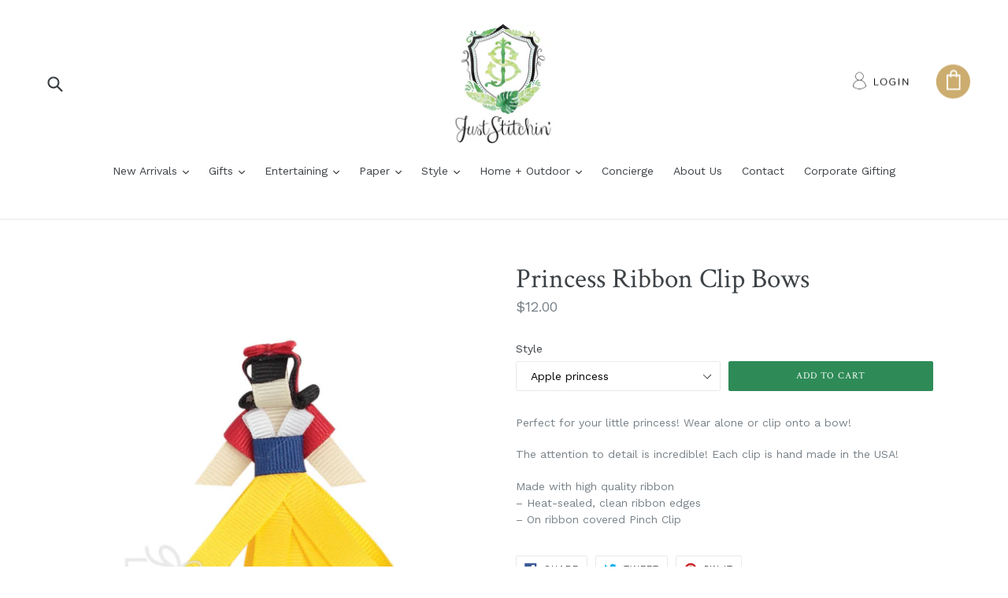

--- FILE ---
content_type: text/html; charset=utf-8
request_url: https://juststitchinandmore.com/products/princess-ribbon-clip-bows
body_size: 22152
content:
<!doctype html>
<!--[if IE 9]> <html class="ie9 no-js" lang="en"> <![endif]-->
<!--[if (gt IE 9)|!(IE)]><!--> <html class="no-js" lang="en"> <!--<![endif]-->
<head>
                    <!-- ============================= SEO Expert Pro ============================= -->
    <title>Princess Ribbon Clip Bows</title>
   
    
        <meta name="description" content="Perfect for your little princess! Wear alone or clip onto a bow! The attention to detail is incredible! Each clip is hand made in the USA! Made with high quality ribbon– Heat-sealed, clean ribbon edges– On ribbon covered Pinch Clip" />
    
    <meta http-equiv="cache-control" content="max-age=0" />
    <meta http-equiv="cache-control" content="no-cache" />
    <meta http-equiv="expires" content="0" />
    <meta http-equiv="expires" content="Tue, 01 Jan 2000 1:00:00 GMT" />
    <meta http-equiv="pragma" content="no-cache" />
    <script type="application/ld+json">
    {
    "@context": "http://schema.org",
    "@type": "Organization",
    "name": "Just Stitchin&#39; &amp; More",
    "url": "https://juststitchinandmore.com"    }
    </script>
    <script type="application/ld+json">
    {
        "@context": "http://schema.org",
        "@type": "WebSite",
        "url": "https://juststitchinandmore.com",
        "potentialAction": {
            "@type": "SearchAction",
            "target": "https://juststitchinandmore.com/search?q={query}",
            "query-input": "required name=query"
            }
    }
    </script>
    
    <script type="application/ld+json">
    {
        "@context": "http://schema.org",
        "@type": "Product",
        "brand": {
            "@type": "Brand",
            "name": "Just Stitchin' \u0026 More"
        },
        "sku": "",
        "description": "Perfect for your little princess! Wear alone or clip onto a bow!\nThe attention to detail is incredible! Each clip is hand made in the USA!\nMade with high quality ribbon– Heat-sealed, clean ribbon edges– On ribbon covered Pinch Clip",
        "url":"https:\/\/juststitchinandmore.com\/products\/princess-ribbon-clip-bows",
        "name": "Princess Ribbon Clip Bows","image": "https://juststitchinandmore.com/cdn/shop/products/image_56b3d657-df58-49d0-93a4-499eb5e4fd0c_grande.jpg?v=1582592826","offers": {
            "@type": "Offer",
            "price": 12.00,
            "priceCurrency": "USD",
            "availability": "InStock",
            "itemCondition": "http://schema.org/NewCondition"
        }}
        </script>
         
        
  <meta name="p:domain_verify" content="333e448138c64665b9a1cf783afa540f"/>
  <meta charset="utf-8">
  <meta http-equiv="X-UA-Compatible" content="IE=edge,chrome=1">
  <meta name="viewport" content="width=device-width,initial-scale=1">
  <meta name="theme-color" content="#2e8b57">
  <link rel="canonical" href="https://juststitchinandmore.com/products/princess-ribbon-clip-bows">

  
    <link rel="shortcut icon" href="//juststitchinandmore.com/cdn/shop/files/favicon_v2_32x32.jpg?v=1613509098" type="image/png">
  

  
  

  

  <!-- /snippets/social-meta-tags.liquid -->




<meta property="og:site_name" content="Just Stitchin&#39; &amp; More">
<meta property="og:url" content="https://juststitchinandmore.com/products/princess-ribbon-clip-bows">
<meta property="og:title" content="Princess Ribbon Clip Bows">
<meta property="og:type" content="product">
<meta property="og:description" content="Perfect for your little princess! Wear alone or clip onto a bow! The attention to detail is incredible! Each clip is hand made in the USA! Made with high quality ribbon– Heat-sealed, clean ribbon edges– On ribbon covered Pinch Clip">

  <meta property="og:price:amount" content="12.00">
  <meta property="og:price:currency" content="USD">

<meta property="og:image" content="http://juststitchinandmore.com/cdn/shop/products/image_56b3d657-df58-49d0-93a4-499eb5e4fd0c_1200x1200.jpg?v=1582592826"><meta property="og:image" content="http://juststitchinandmore.com/cdn/shop/products/image_1ac41757-ae41-449b-815c-ae9f76a70b7e_1200x1200.jpg?v=1582592828"><meta property="og:image" content="http://juststitchinandmore.com/cdn/shop/products/image_178a6061-d428-46d7-be96-991b4d2d4d5e_1200x1200.jpg?v=1582592830">
<meta property="og:image:secure_url" content="https://juststitchinandmore.com/cdn/shop/products/image_56b3d657-df58-49d0-93a4-499eb5e4fd0c_1200x1200.jpg?v=1582592826"><meta property="og:image:secure_url" content="https://juststitchinandmore.com/cdn/shop/products/image_1ac41757-ae41-449b-815c-ae9f76a70b7e_1200x1200.jpg?v=1582592828"><meta property="og:image:secure_url" content="https://juststitchinandmore.com/cdn/shop/products/image_178a6061-d428-46d7-be96-991b4d2d4d5e_1200x1200.jpg?v=1582592830">


<meta name="twitter:card" content="summary_large_image">
<meta name="twitter:title" content="Princess Ribbon Clip Bows">
<meta name="twitter:description" content="Perfect for your little princess! Wear alone or clip onto a bow! The attention to detail is incredible! Each clip is hand made in the USA! Made with high quality ribbon– Heat-sealed, clean ribbon edges– On ribbon covered Pinch Clip">


  <link href="//juststitchinandmore.com/cdn/shop/t/1/assets/theme.scss.css?v=139305288840315737891661821538" rel="stylesheet" type="text/css" media="all" />
  

  <link href="//fonts.googleapis.com/css?family=Work+Sans:400,700" rel="stylesheet" type="text/css" media="all" />


  

    <link href="//fonts.googleapis.com/css?family=Crimson+Text:400" rel="stylesheet" type="text/css" media="all" />
  



  <script>
    var theme = {
      strings: {
        addToCart: "Add to cart",
        soldOut: "Sold out",
        unavailable: "Unavailable",
        showMore: "Show More",
        showLess: "Show Less",
        addressError: "Error looking up that address",
        addressNoResults: "No results for that address",
        addressQueryLimit: "You have exceeded the Google API usage limit. Consider upgrading to a \u003ca href=\"https:\/\/developers.google.com\/maps\/premium\/usage-limits\"\u003ePremium Plan\u003c\/a\u003e.",
        authError: "There was a problem authenticating your Google Maps account."
      },
      moneyFormat: "${{amount}}"
    }

    document.documentElement.className = document.documentElement.className.replace('no-js', 'js');
  </script>

  <!--[if (lte IE 9) ]><script src="//juststitchinandmore.com/cdn/shop/t/1/assets/match-media.min.js?v=22265819453975888031502856566" type="text/javascript"></script><![endif]-->

  

  <!--[if (gt IE 9)|!(IE)]><!--><script src="//juststitchinandmore.com/cdn/shop/t/1/assets/lazysizes.js?v=68441465964607740661502856566" async="async"></script><!--<![endif]-->
  <!--[if lte IE 9]><script src="//juststitchinandmore.com/cdn/shop/t/1/assets/lazysizes.min.js?v=1187"></script><![endif]-->

  <!--[if (gt IE 9)|!(IE)]><!--><script src="//juststitchinandmore.com/cdn/shop/t/1/assets/vendor.js?v=136118274122071307521502856566" defer="defer"></script><!--<![endif]-->
  <!--[if lte IE 9]><script src="//juststitchinandmore.com/cdn/shop/t/1/assets/vendor.js?v=136118274122071307521502856566"></script><![endif]-->

  <!--[if (gt IE 9)|!(IE)]><!--><script src="//juststitchinandmore.com/cdn/shop/t/1/assets/theme.js?v=183330323817343037491509053358" defer="defer"></script><!--<![endif]-->
  <!--[if lte IE 9]><script src="//juststitchinandmore.com/cdn/shop/t/1/assets/theme.js?v=183330323817343037491509053358"></script><![endif]-->

  <script>window.performance && window.performance.mark && window.performance.mark('shopify.content_for_header.start');</script><meta name="google-site-verification" content="llHIXsCUi1_qLg0pnDdIgeCmAOocSbTjw_V_finOd14">
<meta id="shopify-digital-wallet" name="shopify-digital-wallet" content="/22765395/digital_wallets/dialog">
<meta name="shopify-checkout-api-token" content="f7a808ac1fdc3ce1ed2ce8b0a9262587">
<link rel="alternate" type="application/json+oembed" href="https://juststitchinandmore.com/products/princess-ribbon-clip-bows.oembed">
<script async="async" src="/checkouts/internal/preloads.js?locale=en-US"></script>
<link rel="preconnect" href="https://shop.app" crossorigin="anonymous">
<script async="async" src="https://shop.app/checkouts/internal/preloads.js?locale=en-US&shop_id=22765395" crossorigin="anonymous"></script>
<script id="apple-pay-shop-capabilities" type="application/json">{"shopId":22765395,"countryCode":"US","currencyCode":"USD","merchantCapabilities":["supports3DS"],"merchantId":"gid:\/\/shopify\/Shop\/22765395","merchantName":"Just Stitchin' \u0026 More","requiredBillingContactFields":["postalAddress","email"],"requiredShippingContactFields":["postalAddress","email"],"shippingType":"shipping","supportedNetworks":["visa","masterCard","amex","discover","elo","jcb"],"total":{"type":"pending","label":"Just Stitchin' \u0026 More","amount":"1.00"},"shopifyPaymentsEnabled":true,"supportsSubscriptions":true}</script>
<script id="shopify-features" type="application/json">{"accessToken":"f7a808ac1fdc3ce1ed2ce8b0a9262587","betas":["rich-media-storefront-analytics"],"domain":"juststitchinandmore.com","predictiveSearch":true,"shopId":22765395,"locale":"en"}</script>
<script>var Shopify = Shopify || {};
Shopify.shop = "juststitchin.myshopify.com";
Shopify.locale = "en";
Shopify.currency = {"active":"USD","rate":"1.0"};
Shopify.country = "US";
Shopify.theme = {"name":"debut","id":195965704,"schema_name":"Debut","schema_version":"1.9.0","theme_store_id":796,"role":"main"};
Shopify.theme.handle = "null";
Shopify.theme.style = {"id":null,"handle":null};
Shopify.cdnHost = "juststitchinandmore.com/cdn";
Shopify.routes = Shopify.routes || {};
Shopify.routes.root = "/";</script>
<script type="module">!function(o){(o.Shopify=o.Shopify||{}).modules=!0}(window);</script>
<script>!function(o){function n(){var o=[];function n(){o.push(Array.prototype.slice.apply(arguments))}return n.q=o,n}var t=o.Shopify=o.Shopify||{};t.loadFeatures=n(),t.autoloadFeatures=n()}(window);</script>
<script>
  window.ShopifyPay = window.ShopifyPay || {};
  window.ShopifyPay.apiHost = "shop.app\/pay";
  window.ShopifyPay.redirectState = null;
</script>
<script id="shop-js-analytics" type="application/json">{"pageType":"product"}</script>
<script defer="defer" async type="module" src="//juststitchinandmore.com/cdn/shopifycloud/shop-js/modules/v2/client.init-shop-cart-sync_BT-GjEfc.en.esm.js"></script>
<script defer="defer" async type="module" src="//juststitchinandmore.com/cdn/shopifycloud/shop-js/modules/v2/chunk.common_D58fp_Oc.esm.js"></script>
<script defer="defer" async type="module" src="//juststitchinandmore.com/cdn/shopifycloud/shop-js/modules/v2/chunk.modal_xMitdFEc.esm.js"></script>
<script type="module">
  await import("//juststitchinandmore.com/cdn/shopifycloud/shop-js/modules/v2/client.init-shop-cart-sync_BT-GjEfc.en.esm.js");
await import("//juststitchinandmore.com/cdn/shopifycloud/shop-js/modules/v2/chunk.common_D58fp_Oc.esm.js");
await import("//juststitchinandmore.com/cdn/shopifycloud/shop-js/modules/v2/chunk.modal_xMitdFEc.esm.js");

  window.Shopify.SignInWithShop?.initShopCartSync?.({"fedCMEnabled":true,"windoidEnabled":true});

</script>
<script>
  window.Shopify = window.Shopify || {};
  if (!window.Shopify.featureAssets) window.Shopify.featureAssets = {};
  window.Shopify.featureAssets['shop-js'] = {"shop-cart-sync":["modules/v2/client.shop-cart-sync_DZOKe7Ll.en.esm.js","modules/v2/chunk.common_D58fp_Oc.esm.js","modules/v2/chunk.modal_xMitdFEc.esm.js"],"init-fed-cm":["modules/v2/client.init-fed-cm_B6oLuCjv.en.esm.js","modules/v2/chunk.common_D58fp_Oc.esm.js","modules/v2/chunk.modal_xMitdFEc.esm.js"],"shop-cash-offers":["modules/v2/client.shop-cash-offers_D2sdYoxE.en.esm.js","modules/v2/chunk.common_D58fp_Oc.esm.js","modules/v2/chunk.modal_xMitdFEc.esm.js"],"shop-login-button":["modules/v2/client.shop-login-button_QeVjl5Y3.en.esm.js","modules/v2/chunk.common_D58fp_Oc.esm.js","modules/v2/chunk.modal_xMitdFEc.esm.js"],"pay-button":["modules/v2/client.pay-button_DXTOsIq6.en.esm.js","modules/v2/chunk.common_D58fp_Oc.esm.js","modules/v2/chunk.modal_xMitdFEc.esm.js"],"shop-button":["modules/v2/client.shop-button_DQZHx9pm.en.esm.js","modules/v2/chunk.common_D58fp_Oc.esm.js","modules/v2/chunk.modal_xMitdFEc.esm.js"],"avatar":["modules/v2/client.avatar_BTnouDA3.en.esm.js"],"init-windoid":["modules/v2/client.init-windoid_CR1B-cfM.en.esm.js","modules/v2/chunk.common_D58fp_Oc.esm.js","modules/v2/chunk.modal_xMitdFEc.esm.js"],"init-shop-for-new-customer-accounts":["modules/v2/client.init-shop-for-new-customer-accounts_C_vY_xzh.en.esm.js","modules/v2/client.shop-login-button_QeVjl5Y3.en.esm.js","modules/v2/chunk.common_D58fp_Oc.esm.js","modules/v2/chunk.modal_xMitdFEc.esm.js"],"init-shop-email-lookup-coordinator":["modules/v2/client.init-shop-email-lookup-coordinator_BI7n9ZSv.en.esm.js","modules/v2/chunk.common_D58fp_Oc.esm.js","modules/v2/chunk.modal_xMitdFEc.esm.js"],"init-shop-cart-sync":["modules/v2/client.init-shop-cart-sync_BT-GjEfc.en.esm.js","modules/v2/chunk.common_D58fp_Oc.esm.js","modules/v2/chunk.modal_xMitdFEc.esm.js"],"shop-toast-manager":["modules/v2/client.shop-toast-manager_DiYdP3xc.en.esm.js","modules/v2/chunk.common_D58fp_Oc.esm.js","modules/v2/chunk.modal_xMitdFEc.esm.js"],"init-customer-accounts":["modules/v2/client.init-customer-accounts_D9ZNqS-Q.en.esm.js","modules/v2/client.shop-login-button_QeVjl5Y3.en.esm.js","modules/v2/chunk.common_D58fp_Oc.esm.js","modules/v2/chunk.modal_xMitdFEc.esm.js"],"init-customer-accounts-sign-up":["modules/v2/client.init-customer-accounts-sign-up_iGw4briv.en.esm.js","modules/v2/client.shop-login-button_QeVjl5Y3.en.esm.js","modules/v2/chunk.common_D58fp_Oc.esm.js","modules/v2/chunk.modal_xMitdFEc.esm.js"],"shop-follow-button":["modules/v2/client.shop-follow-button_CqMgW2wH.en.esm.js","modules/v2/chunk.common_D58fp_Oc.esm.js","modules/v2/chunk.modal_xMitdFEc.esm.js"],"checkout-modal":["modules/v2/client.checkout-modal_xHeaAweL.en.esm.js","modules/v2/chunk.common_D58fp_Oc.esm.js","modules/v2/chunk.modal_xMitdFEc.esm.js"],"shop-login":["modules/v2/client.shop-login_D91U-Q7h.en.esm.js","modules/v2/chunk.common_D58fp_Oc.esm.js","modules/v2/chunk.modal_xMitdFEc.esm.js"],"lead-capture":["modules/v2/client.lead-capture_BJmE1dJe.en.esm.js","modules/v2/chunk.common_D58fp_Oc.esm.js","modules/v2/chunk.modal_xMitdFEc.esm.js"],"payment-terms":["modules/v2/client.payment-terms_Ci9AEqFq.en.esm.js","modules/v2/chunk.common_D58fp_Oc.esm.js","modules/v2/chunk.modal_xMitdFEc.esm.js"]};
</script>
<script>(function() {
  var isLoaded = false;
  function asyncLoad() {
    if (isLoaded) return;
    isLoaded = true;
    var urls = ["\/\/d1liekpayvooaz.cloudfront.net\/apps\/customizery\/customizery.js?shop=juststitchin.myshopify.com","https:\/\/a.mailmunch.co\/widgets\/site-787064-59c8271350c6d2327cc334b3b758c5bfc0258277.js?shop=juststitchin.myshopify.com","https:\/\/chimpstatic.com\/mcjs-connected\/js\/users\/4a8c2ab98b12d9258af1e74d9\/ca5d4ce0d15a4ec25d2af6ad6.js?shop=juststitchin.myshopify.com"];
    for (var i = 0; i < urls.length; i++) {
      var s = document.createElement('script');
      s.type = 'text/javascript';
      s.async = true;
      s.src = urls[i];
      var x = document.getElementsByTagName('script')[0];
      x.parentNode.insertBefore(s, x);
    }
  };
  if(window.attachEvent) {
    window.attachEvent('onload', asyncLoad);
  } else {
    window.addEventListener('load', asyncLoad, false);
  }
})();</script>
<script id="__st">var __st={"a":22765395,"offset":-18000,"reqid":"464ebf4e-c1e1-4516-a0ba-503a4c1d59d3-1769303091","pageurl":"juststitchinandmore.com\/products\/princess-ribbon-clip-bows","u":"3a4c02466986","p":"product","rtyp":"product","rid":4402408521841};</script>
<script>window.ShopifyPaypalV4VisibilityTracking = true;</script>
<script id="captcha-bootstrap">!function(){'use strict';const t='contact',e='account',n='new_comment',o=[[t,t],['blogs',n],['comments',n],[t,'customer']],c=[[e,'customer_login'],[e,'guest_login'],[e,'recover_customer_password'],[e,'create_customer']],r=t=>t.map((([t,e])=>`form[action*='/${t}']:not([data-nocaptcha='true']) input[name='form_type'][value='${e}']`)).join(','),a=t=>()=>t?[...document.querySelectorAll(t)].map((t=>t.form)):[];function s(){const t=[...o],e=r(t);return a(e)}const i='password',u='form_key',d=['recaptcha-v3-token','g-recaptcha-response','h-captcha-response',i],f=()=>{try{return window.sessionStorage}catch{return}},m='__shopify_v',_=t=>t.elements[u];function p(t,e,n=!1){try{const o=window.sessionStorage,c=JSON.parse(o.getItem(e)),{data:r}=function(t){const{data:e,action:n}=t;return t[m]||n?{data:e,action:n}:{data:t,action:n}}(c);for(const[e,n]of Object.entries(r))t.elements[e]&&(t.elements[e].value=n);n&&o.removeItem(e)}catch(o){console.error('form repopulation failed',{error:o})}}const l='form_type',E='cptcha';function T(t){t.dataset[E]=!0}const w=window,h=w.document,L='Shopify',v='ce_forms',y='captcha';let A=!1;((t,e)=>{const n=(g='f06e6c50-85a8-45c8-87d0-21a2b65856fe',I='https://cdn.shopify.com/shopifycloud/storefront-forms-hcaptcha/ce_storefront_forms_captcha_hcaptcha.v1.5.2.iife.js',D={infoText:'Protected by hCaptcha',privacyText:'Privacy',termsText:'Terms'},(t,e,n)=>{const o=w[L][v],c=o.bindForm;if(c)return c(t,g,e,D).then(n);var r;o.q.push([[t,g,e,D],n]),r=I,A||(h.body.append(Object.assign(h.createElement('script'),{id:'captcha-provider',async:!0,src:r})),A=!0)});var g,I,D;w[L]=w[L]||{},w[L][v]=w[L][v]||{},w[L][v].q=[],w[L][y]=w[L][y]||{},w[L][y].protect=function(t,e){n(t,void 0,e),T(t)},Object.freeze(w[L][y]),function(t,e,n,w,h,L){const[v,y,A,g]=function(t,e,n){const i=e?o:[],u=t?c:[],d=[...i,...u],f=r(d),m=r(i),_=r(d.filter((([t,e])=>n.includes(e))));return[a(f),a(m),a(_),s()]}(w,h,L),I=t=>{const e=t.target;return e instanceof HTMLFormElement?e:e&&e.form},D=t=>v().includes(t);t.addEventListener('submit',(t=>{const e=I(t);if(!e)return;const n=D(e)&&!e.dataset.hcaptchaBound&&!e.dataset.recaptchaBound,o=_(e),c=g().includes(e)&&(!o||!o.value);(n||c)&&t.preventDefault(),c&&!n&&(function(t){try{if(!f())return;!function(t){const e=f();if(!e)return;const n=_(t);if(!n)return;const o=n.value;o&&e.removeItem(o)}(t);const e=Array.from(Array(32),(()=>Math.random().toString(36)[2])).join('');!function(t,e){_(t)||t.append(Object.assign(document.createElement('input'),{type:'hidden',name:u})),t.elements[u].value=e}(t,e),function(t,e){const n=f();if(!n)return;const o=[...t.querySelectorAll(`input[type='${i}']`)].map((({name:t})=>t)),c=[...d,...o],r={};for(const[a,s]of new FormData(t).entries())c.includes(a)||(r[a]=s);n.setItem(e,JSON.stringify({[m]:1,action:t.action,data:r}))}(t,e)}catch(e){console.error('failed to persist form',e)}}(e),e.submit())}));const S=(t,e)=>{t&&!t.dataset[E]&&(n(t,e.some((e=>e===t))),T(t))};for(const o of['focusin','change'])t.addEventListener(o,(t=>{const e=I(t);D(e)&&S(e,y())}));const B=e.get('form_key'),M=e.get(l),P=B&&M;t.addEventListener('DOMContentLoaded',(()=>{const t=y();if(P)for(const e of t)e.elements[l].value===M&&p(e,B);[...new Set([...A(),...v().filter((t=>'true'===t.dataset.shopifyCaptcha))])].forEach((e=>S(e,t)))}))}(h,new URLSearchParams(w.location.search),n,t,e,['guest_login'])})(!0,!0)}();</script>
<script integrity="sha256-4kQ18oKyAcykRKYeNunJcIwy7WH5gtpwJnB7kiuLZ1E=" data-source-attribution="shopify.loadfeatures" defer="defer" src="//juststitchinandmore.com/cdn/shopifycloud/storefront/assets/storefront/load_feature-a0a9edcb.js" crossorigin="anonymous"></script>
<script crossorigin="anonymous" defer="defer" src="//juststitchinandmore.com/cdn/shopifycloud/storefront/assets/shopify_pay/storefront-65b4c6d7.js?v=20250812"></script>
<script data-source-attribution="shopify.dynamic_checkout.dynamic.init">var Shopify=Shopify||{};Shopify.PaymentButton=Shopify.PaymentButton||{isStorefrontPortableWallets:!0,init:function(){window.Shopify.PaymentButton.init=function(){};var t=document.createElement("script");t.src="https://juststitchinandmore.com/cdn/shopifycloud/portable-wallets/latest/portable-wallets.en.js",t.type="module",document.head.appendChild(t)}};
</script>
<script data-source-attribution="shopify.dynamic_checkout.buyer_consent">
  function portableWalletsHideBuyerConsent(e){var t=document.getElementById("shopify-buyer-consent"),n=document.getElementById("shopify-subscription-policy-button");t&&n&&(t.classList.add("hidden"),t.setAttribute("aria-hidden","true"),n.removeEventListener("click",e))}function portableWalletsShowBuyerConsent(e){var t=document.getElementById("shopify-buyer-consent"),n=document.getElementById("shopify-subscription-policy-button");t&&n&&(t.classList.remove("hidden"),t.removeAttribute("aria-hidden"),n.addEventListener("click",e))}window.Shopify?.PaymentButton&&(window.Shopify.PaymentButton.hideBuyerConsent=portableWalletsHideBuyerConsent,window.Shopify.PaymentButton.showBuyerConsent=portableWalletsShowBuyerConsent);
</script>
<script data-source-attribution="shopify.dynamic_checkout.cart.bootstrap">document.addEventListener("DOMContentLoaded",(function(){function t(){return document.querySelector("shopify-accelerated-checkout-cart, shopify-accelerated-checkout")}if(t())Shopify.PaymentButton.init();else{new MutationObserver((function(e,n){t()&&(Shopify.PaymentButton.init(),n.disconnect())})).observe(document.body,{childList:!0,subtree:!0})}}));
</script>
<link id="shopify-accelerated-checkout-styles" rel="stylesheet" media="screen" href="https://juststitchinandmore.com/cdn/shopifycloud/portable-wallets/latest/accelerated-checkout-backwards-compat.css" crossorigin="anonymous">
<style id="shopify-accelerated-checkout-cart">
        #shopify-buyer-consent {
  margin-top: 1em;
  display: inline-block;
  width: 100%;
}

#shopify-buyer-consent.hidden {
  display: none;
}

#shopify-subscription-policy-button {
  background: none;
  border: none;
  padding: 0;
  text-decoration: underline;
  font-size: inherit;
  cursor: pointer;
}

#shopify-subscription-policy-button::before {
  box-shadow: none;
}

      </style>

<script>window.performance && window.performance.mark && window.performance.mark('shopify.content_for_header.end');</script>
<link href="https://monorail-edge.shopifysvc.com" rel="dns-prefetch">
<script>(function(){if ("sendBeacon" in navigator && "performance" in window) {try {var session_token_from_headers = performance.getEntriesByType('navigation')[0].serverTiming.find(x => x.name == '_s').description;} catch {var session_token_from_headers = undefined;}var session_cookie_matches = document.cookie.match(/_shopify_s=([^;]*)/);var session_token_from_cookie = session_cookie_matches && session_cookie_matches.length === 2 ? session_cookie_matches[1] : "";var session_token = session_token_from_headers || session_token_from_cookie || "";function handle_abandonment_event(e) {var entries = performance.getEntries().filter(function(entry) {return /monorail-edge.shopifysvc.com/.test(entry.name);});if (!window.abandonment_tracked && entries.length === 0) {window.abandonment_tracked = true;var currentMs = Date.now();var navigation_start = performance.timing.navigationStart;var payload = {shop_id: 22765395,url: window.location.href,navigation_start,duration: currentMs - navigation_start,session_token,page_type: "product"};window.navigator.sendBeacon("https://monorail-edge.shopifysvc.com/v1/produce", JSON.stringify({schema_id: "online_store_buyer_site_abandonment/1.1",payload: payload,metadata: {event_created_at_ms: currentMs,event_sent_at_ms: currentMs}}));}}window.addEventListener('pagehide', handle_abandonment_event);}}());</script>
<script id="web-pixels-manager-setup">(function e(e,d,r,n,o){if(void 0===o&&(o={}),!Boolean(null===(a=null===(i=window.Shopify)||void 0===i?void 0:i.analytics)||void 0===a?void 0:a.replayQueue)){var i,a;window.Shopify=window.Shopify||{};var t=window.Shopify;t.analytics=t.analytics||{};var s=t.analytics;s.replayQueue=[],s.publish=function(e,d,r){return s.replayQueue.push([e,d,r]),!0};try{self.performance.mark("wpm:start")}catch(e){}var l=function(){var e={modern:/Edge?\/(1{2}[4-9]|1[2-9]\d|[2-9]\d{2}|\d{4,})\.\d+(\.\d+|)|Firefox\/(1{2}[4-9]|1[2-9]\d|[2-9]\d{2}|\d{4,})\.\d+(\.\d+|)|Chrom(ium|e)\/(9{2}|\d{3,})\.\d+(\.\d+|)|(Maci|X1{2}).+ Version\/(15\.\d+|(1[6-9]|[2-9]\d|\d{3,})\.\d+)([,.]\d+|)( \(\w+\)|)( Mobile\/\w+|) Safari\/|Chrome.+OPR\/(9{2}|\d{3,})\.\d+\.\d+|(CPU[ +]OS|iPhone[ +]OS|CPU[ +]iPhone|CPU IPhone OS|CPU iPad OS)[ +]+(15[._]\d+|(1[6-9]|[2-9]\d|\d{3,})[._]\d+)([._]\d+|)|Android:?[ /-](13[3-9]|1[4-9]\d|[2-9]\d{2}|\d{4,})(\.\d+|)(\.\d+|)|Android.+Firefox\/(13[5-9]|1[4-9]\d|[2-9]\d{2}|\d{4,})\.\d+(\.\d+|)|Android.+Chrom(ium|e)\/(13[3-9]|1[4-9]\d|[2-9]\d{2}|\d{4,})\.\d+(\.\d+|)|SamsungBrowser\/([2-9]\d|\d{3,})\.\d+/,legacy:/Edge?\/(1[6-9]|[2-9]\d|\d{3,})\.\d+(\.\d+|)|Firefox\/(5[4-9]|[6-9]\d|\d{3,})\.\d+(\.\d+|)|Chrom(ium|e)\/(5[1-9]|[6-9]\d|\d{3,})\.\d+(\.\d+|)([\d.]+$|.*Safari\/(?![\d.]+ Edge\/[\d.]+$))|(Maci|X1{2}).+ Version\/(10\.\d+|(1[1-9]|[2-9]\d|\d{3,})\.\d+)([,.]\d+|)( \(\w+\)|)( Mobile\/\w+|) Safari\/|Chrome.+OPR\/(3[89]|[4-9]\d|\d{3,})\.\d+\.\d+|(CPU[ +]OS|iPhone[ +]OS|CPU[ +]iPhone|CPU IPhone OS|CPU iPad OS)[ +]+(10[._]\d+|(1[1-9]|[2-9]\d|\d{3,})[._]\d+)([._]\d+|)|Android:?[ /-](13[3-9]|1[4-9]\d|[2-9]\d{2}|\d{4,})(\.\d+|)(\.\d+|)|Mobile Safari.+OPR\/([89]\d|\d{3,})\.\d+\.\d+|Android.+Firefox\/(13[5-9]|1[4-9]\d|[2-9]\d{2}|\d{4,})\.\d+(\.\d+|)|Android.+Chrom(ium|e)\/(13[3-9]|1[4-9]\d|[2-9]\d{2}|\d{4,})\.\d+(\.\d+|)|Android.+(UC? ?Browser|UCWEB|U3)[ /]?(15\.([5-9]|\d{2,})|(1[6-9]|[2-9]\d|\d{3,})\.\d+)\.\d+|SamsungBrowser\/(5\.\d+|([6-9]|\d{2,})\.\d+)|Android.+MQ{2}Browser\/(14(\.(9|\d{2,})|)|(1[5-9]|[2-9]\d|\d{3,})(\.\d+|))(\.\d+|)|K[Aa][Ii]OS\/(3\.\d+|([4-9]|\d{2,})\.\d+)(\.\d+|)/},d=e.modern,r=e.legacy,n=navigator.userAgent;return n.match(d)?"modern":n.match(r)?"legacy":"unknown"}(),u="modern"===l?"modern":"legacy",c=(null!=n?n:{modern:"",legacy:""})[u],f=function(e){return[e.baseUrl,"/wpm","/b",e.hashVersion,"modern"===e.buildTarget?"m":"l",".js"].join("")}({baseUrl:d,hashVersion:r,buildTarget:u}),m=function(e){var d=e.version,r=e.bundleTarget,n=e.surface,o=e.pageUrl,i=e.monorailEndpoint;return{emit:function(e){var a=e.status,t=e.errorMsg,s=(new Date).getTime(),l=JSON.stringify({metadata:{event_sent_at_ms:s},events:[{schema_id:"web_pixels_manager_load/3.1",payload:{version:d,bundle_target:r,page_url:o,status:a,surface:n,error_msg:t},metadata:{event_created_at_ms:s}}]});if(!i)return console&&console.warn&&console.warn("[Web Pixels Manager] No Monorail endpoint provided, skipping logging."),!1;try{return self.navigator.sendBeacon.bind(self.navigator)(i,l)}catch(e){}var u=new XMLHttpRequest;try{return u.open("POST",i,!0),u.setRequestHeader("Content-Type","text/plain"),u.send(l),!0}catch(e){return console&&console.warn&&console.warn("[Web Pixels Manager] Got an unhandled error while logging to Monorail."),!1}}}}({version:r,bundleTarget:l,surface:e.surface,pageUrl:self.location.href,monorailEndpoint:e.monorailEndpoint});try{o.browserTarget=l,function(e){var d=e.src,r=e.async,n=void 0===r||r,o=e.onload,i=e.onerror,a=e.sri,t=e.scriptDataAttributes,s=void 0===t?{}:t,l=document.createElement("script"),u=document.querySelector("head"),c=document.querySelector("body");if(l.async=n,l.src=d,a&&(l.integrity=a,l.crossOrigin="anonymous"),s)for(var f in s)if(Object.prototype.hasOwnProperty.call(s,f))try{l.dataset[f]=s[f]}catch(e){}if(o&&l.addEventListener("load",o),i&&l.addEventListener("error",i),u)u.appendChild(l);else{if(!c)throw new Error("Did not find a head or body element to append the script");c.appendChild(l)}}({src:f,async:!0,onload:function(){if(!function(){var e,d;return Boolean(null===(d=null===(e=window.Shopify)||void 0===e?void 0:e.analytics)||void 0===d?void 0:d.initialized)}()){var d=window.webPixelsManager.init(e)||void 0;if(d){var r=window.Shopify.analytics;r.replayQueue.forEach((function(e){var r=e[0],n=e[1],o=e[2];d.publishCustomEvent(r,n,o)})),r.replayQueue=[],r.publish=d.publishCustomEvent,r.visitor=d.visitor,r.initialized=!0}}},onerror:function(){return m.emit({status:"failed",errorMsg:"".concat(f," has failed to load")})},sri:function(e){var d=/^sha384-[A-Za-z0-9+/=]+$/;return"string"==typeof e&&d.test(e)}(c)?c:"",scriptDataAttributes:o}),m.emit({status:"loading"})}catch(e){m.emit({status:"failed",errorMsg:(null==e?void 0:e.message)||"Unknown error"})}}})({shopId: 22765395,storefrontBaseUrl: "https://juststitchinandmore.com",extensionsBaseUrl: "https://extensions.shopifycdn.com/cdn/shopifycloud/web-pixels-manager",monorailEndpoint: "https://monorail-edge.shopifysvc.com/unstable/produce_batch",surface: "storefront-renderer",enabledBetaFlags: ["2dca8a86"],webPixelsConfigList: [{"id":"612761797","configuration":"{\"config\":\"{\\\"pixel_id\\\":\\\"GT-K8D2XG8\\\",\\\"target_country\\\":\\\"US\\\",\\\"gtag_events\\\":[{\\\"type\\\":\\\"purchase\\\",\\\"action_label\\\":\\\"MC-LRLQ8SKG44\\\"},{\\\"type\\\":\\\"page_view\\\",\\\"action_label\\\":\\\"MC-LRLQ8SKG44\\\"},{\\\"type\\\":\\\"view_item\\\",\\\"action_label\\\":\\\"MC-LRLQ8SKG44\\\"}],\\\"enable_monitoring_mode\\\":false}\"}","eventPayloadVersion":"v1","runtimeContext":"OPEN","scriptVersion":"b2a88bafab3e21179ed38636efcd8a93","type":"APP","apiClientId":1780363,"privacyPurposes":[],"dataSharingAdjustments":{"protectedCustomerApprovalScopes":["read_customer_address","read_customer_email","read_customer_name","read_customer_personal_data","read_customer_phone"]}},{"id":"76677317","eventPayloadVersion":"v1","runtimeContext":"LAX","scriptVersion":"1","type":"CUSTOM","privacyPurposes":["ANALYTICS"],"name":"Google Analytics tag (migrated)"},{"id":"shopify-app-pixel","configuration":"{}","eventPayloadVersion":"v1","runtimeContext":"STRICT","scriptVersion":"0450","apiClientId":"shopify-pixel","type":"APP","privacyPurposes":["ANALYTICS","MARKETING"]},{"id":"shopify-custom-pixel","eventPayloadVersion":"v1","runtimeContext":"LAX","scriptVersion":"0450","apiClientId":"shopify-pixel","type":"CUSTOM","privacyPurposes":["ANALYTICS","MARKETING"]}],isMerchantRequest: false,initData: {"shop":{"name":"Just Stitchin' \u0026 More","paymentSettings":{"currencyCode":"USD"},"myshopifyDomain":"juststitchin.myshopify.com","countryCode":"US","storefrontUrl":"https:\/\/juststitchinandmore.com"},"customer":null,"cart":null,"checkout":null,"productVariants":[{"price":{"amount":12.0,"currencyCode":"USD"},"product":{"title":"Princess Ribbon Clip Bows","vendor":"Just Stitchin' \u0026 More","id":"4402408521841","untranslatedTitle":"Princess Ribbon Clip Bows","url":"\/products\/princess-ribbon-clip-bows","type":""},"id":"31396320182385","image":{"src":"\/\/juststitchinandmore.com\/cdn\/shop\/products\/image_be9b9869-f81f-44cd-b6c7-902deb609135.jpg?v=1582592834"},"sku":"","title":"Pink yellow sleepy princess","untranslatedTitle":"Pink yellow sleepy princess"},{"price":{"amount":12.0,"currencyCode":"USD"},"product":{"title":"Princess Ribbon Clip Bows","vendor":"Just Stitchin' \u0026 More","id":"4402408521841","untranslatedTitle":"Princess Ribbon Clip Bows","url":"\/products\/princess-ribbon-clip-bows","type":""},"id":"31396320215153","image":{"src":"\/\/juststitchinandmore.com\/cdn\/shop\/products\/image_35e11f70-7dc0-4be0-ab3c-c1200d42337e.jpg?v=1582592844"},"sku":"","title":"Apple princess","untranslatedTitle":"Apple princess"},{"price":{"amount":12.0,"currencyCode":"USD"},"product":{"title":"Princess Ribbon Clip Bows","vendor":"Just Stitchin' \u0026 More","id":"4402408521841","untranslatedTitle":"Princess Ribbon Clip Bows","url":"\/products\/princess-ribbon-clip-bows","type":""},"id":"31396320247921","image":{"src":"\/\/juststitchinandmore.com\/cdn\/shop\/products\/image_47debccd-76ff-4c67-9be3-e8cb32df338f.jpg?v=1582592841"},"sku":"","title":"Hair purple princess","untranslatedTitle":"Hair purple princess"},{"price":{"amount":12.0,"currencyCode":"USD"},"product":{"title":"Princess Ribbon Clip Bows","vendor":"Just Stitchin' \u0026 More","id":"4402408521841","untranslatedTitle":"Princess Ribbon Clip Bows","url":"\/products\/princess-ribbon-clip-bows","type":""},"id":"31396320280689","image":{"src":"\/\/juststitchinandmore.com\/cdn\/shop\/products\/image_6c06d8e3-4a1e-4dd7-8e6d-b41816e75ea1.jpg?v=1582592832"},"sku":"","title":"Shoe blue princess","untranslatedTitle":"Shoe blue princess"},{"price":{"amount":12.0,"currencyCode":"USD"},"product":{"title":"Princess Ribbon Clip Bows","vendor":"Just Stitchin' \u0026 More","id":"4402408521841","untranslatedTitle":"Princess Ribbon Clip Bows","url":"\/products\/princess-ribbon-clip-bows","type":""},"id":"31396320346225","image":{"src":"\/\/juststitchinandmore.com\/cdn\/shop\/products\/image_178a6061-d428-46d7-be96-991b4d2d4d5e.jpg?v=1582592830"},"sku":"","title":"Rose yellow princess","untranslatedTitle":"Rose yellow princess"},{"price":{"amount":12.0,"currencyCode":"USD"},"product":{"title":"Princess Ribbon Clip Bows","vendor":"Just Stitchin' \u0026 More","id":"4402408521841","untranslatedTitle":"Princess Ribbon Clip Bows","url":"\/products\/princess-ribbon-clip-bows","type":""},"id":"31396320378993","image":{"src":"\/\/juststitchinandmore.com\/cdn\/shop\/products\/image_44d6b224-cfc3-47ac-8c96-f5b174493901.jpg?v=1582592837"},"sku":"","title":"Brave princess","untranslatedTitle":"Brave princess"},{"price":{"amount":12.0,"currencyCode":"USD"},"product":{"title":"Princess Ribbon Clip Bows","vendor":"Just Stitchin' \u0026 More","id":"4402408521841","untranslatedTitle":"Princess Ribbon Clip Bows","url":"\/products\/princess-ribbon-clip-bows","type":""},"id":"31396320411761","image":{"src":"\/\/juststitchinandmore.com\/cdn\/shop\/products\/image_677ed9db-eea2-4313-b100-0c308f005335.jpg?v=1582592845"},"sku":"","title":"Ocean princess","untranslatedTitle":"Ocean princess"},{"price":{"amount":12.0,"currencyCode":"USD"},"product":{"title":"Princess Ribbon Clip Bows","vendor":"Just Stitchin' \u0026 More","id":"4402408521841","untranslatedTitle":"Princess Ribbon Clip Bows","url":"\/products\/princess-ribbon-clip-bows","type":""},"id":"31396320444529","image":{"src":"\/\/juststitchinandmore.com\/cdn\/shop\/products\/image_a477b2b9-ae32-4ded-983c-3aeda428c587.jpg?v=1582592835"},"sku":"","title":"Ice Princess","untranslatedTitle":"Ice Princess"},{"price":{"amount":12.0,"currencyCode":"USD"},"product":{"title":"Princess Ribbon Clip Bows","vendor":"Just Stitchin' \u0026 More","id":"4402408521841","untranslatedTitle":"Princess Ribbon Clip Bows","url":"\/products\/princess-ribbon-clip-bows","type":""},"id":"31396320477297","image":{"src":"\/\/juststitchinandmore.com\/cdn\/shop\/products\/image_0a2f8348-38cc-410d-8118-956351f159a6.jpg?v=1582592839"},"sku":"","title":"Frog princess","untranslatedTitle":"Frog princess"},{"price":{"amount":12.0,"currencyCode":"USD"},"product":{"title":"Princess Ribbon Clip Bows","vendor":"Just Stitchin' \u0026 More","id":"4402408521841","untranslatedTitle":"Princess Ribbon Clip Bows","url":"\/products\/princess-ribbon-clip-bows","type":""},"id":"31396320510065","image":{"src":"\/\/juststitchinandmore.com\/cdn\/shop\/products\/image_8506c3ff-7edb-4e88-b5db-8d537d588a0d.jpg?v=1582592847"},"sku":"","title":"Fairy","untranslatedTitle":"Fairy"},{"price":{"amount":12.0,"currencyCode":"USD"},"product":{"title":"Princess Ribbon Clip Bows","vendor":"Just Stitchin' \u0026 More","id":"4402408521841","untranslatedTitle":"Princess Ribbon Clip Bows","url":"\/products\/princess-ribbon-clip-bows","type":""},"id":"31396332896369","image":{"src":"\/\/juststitchinandmore.com\/cdn\/shop\/products\/image_56b3d657-df58-49d0-93a4-499eb5e4fd0c.jpg?v=1582592826"},"sku":"","title":"Sophia princess","untranslatedTitle":"Sophia princess"},{"price":{"amount":12.0,"currencyCode":"USD"},"product":{"title":"Princess Ribbon Clip Bows","vendor":"Just Stitchin' \u0026 More","id":"4402408521841","untranslatedTitle":"Princess Ribbon Clip Bows","url":"\/products\/princess-ribbon-clip-bows","type":""},"id":"31467022385265","image":{"src":"\/\/juststitchinandmore.com\/cdn\/shop\/products\/image_1ac41757-ae41-449b-815c-ae9f76a70b7e.jpg?v=1582592828"},"sku":"","title":"Ice Princess Sister","untranslatedTitle":"Ice Princess Sister"}],"purchasingCompany":null},},"https://juststitchinandmore.com/cdn","fcfee988w5aeb613cpc8e4bc33m6693e112",{"modern":"","legacy":""},{"shopId":"22765395","storefrontBaseUrl":"https:\/\/juststitchinandmore.com","extensionBaseUrl":"https:\/\/extensions.shopifycdn.com\/cdn\/shopifycloud\/web-pixels-manager","surface":"storefront-renderer","enabledBetaFlags":"[\"2dca8a86\"]","isMerchantRequest":"false","hashVersion":"fcfee988w5aeb613cpc8e4bc33m6693e112","publish":"custom","events":"[[\"page_viewed\",{}],[\"product_viewed\",{\"productVariant\":{\"price\":{\"amount\":12.0,\"currencyCode\":\"USD\"},\"product\":{\"title\":\"Princess Ribbon Clip Bows\",\"vendor\":\"Just Stitchin' \u0026 More\",\"id\":\"4402408521841\",\"untranslatedTitle\":\"Princess Ribbon Clip Bows\",\"url\":\"\/products\/princess-ribbon-clip-bows\",\"type\":\"\"},\"id\":\"31396320215153\",\"image\":{\"src\":\"\/\/juststitchinandmore.com\/cdn\/shop\/products\/image_35e11f70-7dc0-4be0-ab3c-c1200d42337e.jpg?v=1582592844\"},\"sku\":\"\",\"title\":\"Apple princess\",\"untranslatedTitle\":\"Apple princess\"}}]]"});</script><script>
  window.ShopifyAnalytics = window.ShopifyAnalytics || {};
  window.ShopifyAnalytics.meta = window.ShopifyAnalytics.meta || {};
  window.ShopifyAnalytics.meta.currency = 'USD';
  var meta = {"product":{"id":4402408521841,"gid":"gid:\/\/shopify\/Product\/4402408521841","vendor":"Just Stitchin' \u0026 More","type":"","handle":"princess-ribbon-clip-bows","variants":[{"id":31396320182385,"price":1200,"name":"Princess Ribbon Clip Bows - Pink yellow sleepy princess","public_title":"Pink yellow sleepy princess","sku":""},{"id":31396320215153,"price":1200,"name":"Princess Ribbon Clip Bows - Apple princess","public_title":"Apple princess","sku":""},{"id":31396320247921,"price":1200,"name":"Princess Ribbon Clip Bows - Hair purple princess","public_title":"Hair purple princess","sku":""},{"id":31396320280689,"price":1200,"name":"Princess Ribbon Clip Bows - Shoe blue princess","public_title":"Shoe blue princess","sku":""},{"id":31396320346225,"price":1200,"name":"Princess Ribbon Clip Bows - Rose yellow princess","public_title":"Rose yellow princess","sku":""},{"id":31396320378993,"price":1200,"name":"Princess Ribbon Clip Bows - Brave princess","public_title":"Brave princess","sku":""},{"id":31396320411761,"price":1200,"name":"Princess Ribbon Clip Bows - Ocean princess","public_title":"Ocean princess","sku":""},{"id":31396320444529,"price":1200,"name":"Princess Ribbon Clip Bows - Ice Princess","public_title":"Ice Princess","sku":""},{"id":31396320477297,"price":1200,"name":"Princess Ribbon Clip Bows - Frog princess","public_title":"Frog princess","sku":""},{"id":31396320510065,"price":1200,"name":"Princess Ribbon Clip Bows - Fairy","public_title":"Fairy","sku":""},{"id":31396332896369,"price":1200,"name":"Princess Ribbon Clip Bows - Sophia princess","public_title":"Sophia princess","sku":""},{"id":31467022385265,"price":1200,"name":"Princess Ribbon Clip Bows - Ice Princess Sister","public_title":"Ice Princess Sister","sku":""}],"remote":false},"page":{"pageType":"product","resourceType":"product","resourceId":4402408521841,"requestId":"464ebf4e-c1e1-4516-a0ba-503a4c1d59d3-1769303091"}};
  for (var attr in meta) {
    window.ShopifyAnalytics.meta[attr] = meta[attr];
  }
</script>
<script class="analytics">
  (function () {
    var customDocumentWrite = function(content) {
      var jquery = null;

      if (window.jQuery) {
        jquery = window.jQuery;
      } else if (window.Checkout && window.Checkout.$) {
        jquery = window.Checkout.$;
      }

      if (jquery) {
        jquery('body').append(content);
      }
    };

    var hasLoggedConversion = function(token) {
      if (token) {
        return document.cookie.indexOf('loggedConversion=' + token) !== -1;
      }
      return false;
    }

    var setCookieIfConversion = function(token) {
      if (token) {
        var twoMonthsFromNow = new Date(Date.now());
        twoMonthsFromNow.setMonth(twoMonthsFromNow.getMonth() + 2);

        document.cookie = 'loggedConversion=' + token + '; expires=' + twoMonthsFromNow;
      }
    }

    var trekkie = window.ShopifyAnalytics.lib = window.trekkie = window.trekkie || [];
    if (trekkie.integrations) {
      return;
    }
    trekkie.methods = [
      'identify',
      'page',
      'ready',
      'track',
      'trackForm',
      'trackLink'
    ];
    trekkie.factory = function(method) {
      return function() {
        var args = Array.prototype.slice.call(arguments);
        args.unshift(method);
        trekkie.push(args);
        return trekkie;
      };
    };
    for (var i = 0; i < trekkie.methods.length; i++) {
      var key = trekkie.methods[i];
      trekkie[key] = trekkie.factory(key);
    }
    trekkie.load = function(config) {
      trekkie.config = config || {};
      trekkie.config.initialDocumentCookie = document.cookie;
      var first = document.getElementsByTagName('script')[0];
      var script = document.createElement('script');
      script.type = 'text/javascript';
      script.onerror = function(e) {
        var scriptFallback = document.createElement('script');
        scriptFallback.type = 'text/javascript';
        scriptFallback.onerror = function(error) {
                var Monorail = {
      produce: function produce(monorailDomain, schemaId, payload) {
        var currentMs = new Date().getTime();
        var event = {
          schema_id: schemaId,
          payload: payload,
          metadata: {
            event_created_at_ms: currentMs,
            event_sent_at_ms: currentMs
          }
        };
        return Monorail.sendRequest("https://" + monorailDomain + "/v1/produce", JSON.stringify(event));
      },
      sendRequest: function sendRequest(endpointUrl, payload) {
        // Try the sendBeacon API
        if (window && window.navigator && typeof window.navigator.sendBeacon === 'function' && typeof window.Blob === 'function' && !Monorail.isIos12()) {
          var blobData = new window.Blob([payload], {
            type: 'text/plain'
          });

          if (window.navigator.sendBeacon(endpointUrl, blobData)) {
            return true;
          } // sendBeacon was not successful

        } // XHR beacon

        var xhr = new XMLHttpRequest();

        try {
          xhr.open('POST', endpointUrl);
          xhr.setRequestHeader('Content-Type', 'text/plain');
          xhr.send(payload);
        } catch (e) {
          console.log(e);
        }

        return false;
      },
      isIos12: function isIos12() {
        return window.navigator.userAgent.lastIndexOf('iPhone; CPU iPhone OS 12_') !== -1 || window.navigator.userAgent.lastIndexOf('iPad; CPU OS 12_') !== -1;
      }
    };
    Monorail.produce('monorail-edge.shopifysvc.com',
      'trekkie_storefront_load_errors/1.1',
      {shop_id: 22765395,
      theme_id: 195965704,
      app_name: "storefront",
      context_url: window.location.href,
      source_url: "//juststitchinandmore.com/cdn/s/trekkie.storefront.8d95595f799fbf7e1d32231b9a28fd43b70c67d3.min.js"});

        };
        scriptFallback.async = true;
        scriptFallback.src = '//juststitchinandmore.com/cdn/s/trekkie.storefront.8d95595f799fbf7e1d32231b9a28fd43b70c67d3.min.js';
        first.parentNode.insertBefore(scriptFallback, first);
      };
      script.async = true;
      script.src = '//juststitchinandmore.com/cdn/s/trekkie.storefront.8d95595f799fbf7e1d32231b9a28fd43b70c67d3.min.js';
      first.parentNode.insertBefore(script, first);
    };
    trekkie.load(
      {"Trekkie":{"appName":"storefront","development":false,"defaultAttributes":{"shopId":22765395,"isMerchantRequest":null,"themeId":195965704,"themeCityHash":"17861776249854626657","contentLanguage":"en","currency":"USD","eventMetadataId":"8fc368c7-5483-4756-9a65-652559dff7ef"},"isServerSideCookieWritingEnabled":true,"monorailRegion":"shop_domain","enabledBetaFlags":["65f19447"]},"Session Attribution":{},"S2S":{"facebookCapiEnabled":false,"source":"trekkie-storefront-renderer","apiClientId":580111}}
    );

    var loaded = false;
    trekkie.ready(function() {
      if (loaded) return;
      loaded = true;

      window.ShopifyAnalytics.lib = window.trekkie;

      var originalDocumentWrite = document.write;
      document.write = customDocumentWrite;
      try { window.ShopifyAnalytics.merchantGoogleAnalytics.call(this); } catch(error) {};
      document.write = originalDocumentWrite;

      window.ShopifyAnalytics.lib.page(null,{"pageType":"product","resourceType":"product","resourceId":4402408521841,"requestId":"464ebf4e-c1e1-4516-a0ba-503a4c1d59d3-1769303091","shopifyEmitted":true});

      var match = window.location.pathname.match(/checkouts\/(.+)\/(thank_you|post_purchase)/)
      var token = match? match[1]: undefined;
      if (!hasLoggedConversion(token)) {
        setCookieIfConversion(token);
        window.ShopifyAnalytics.lib.track("Viewed Product",{"currency":"USD","variantId":31396320182385,"productId":4402408521841,"productGid":"gid:\/\/shopify\/Product\/4402408521841","name":"Princess Ribbon Clip Bows - Pink yellow sleepy princess","price":"12.00","sku":"","brand":"Just Stitchin' \u0026 More","variant":"Pink yellow sleepy princess","category":"","nonInteraction":true,"remote":false},undefined,undefined,{"shopifyEmitted":true});
      window.ShopifyAnalytics.lib.track("monorail:\/\/trekkie_storefront_viewed_product\/1.1",{"currency":"USD","variantId":31396320182385,"productId":4402408521841,"productGid":"gid:\/\/shopify\/Product\/4402408521841","name":"Princess Ribbon Clip Bows - Pink yellow sleepy princess","price":"12.00","sku":"","brand":"Just Stitchin' \u0026 More","variant":"Pink yellow sleepy princess","category":"","nonInteraction":true,"remote":false,"referer":"https:\/\/juststitchinandmore.com\/products\/princess-ribbon-clip-bows"});
      }
    });


        var eventsListenerScript = document.createElement('script');
        eventsListenerScript.async = true;
        eventsListenerScript.src = "//juststitchinandmore.com/cdn/shopifycloud/storefront/assets/shop_events_listener-3da45d37.js";
        document.getElementsByTagName('head')[0].appendChild(eventsListenerScript);

})();</script>
  <script>
  if (!window.ga || (window.ga && typeof window.ga !== 'function')) {
    window.ga = function ga() {
      (window.ga.q = window.ga.q || []).push(arguments);
      if (window.Shopify && window.Shopify.analytics && typeof window.Shopify.analytics.publish === 'function') {
        window.Shopify.analytics.publish("ga_stub_called", {}, {sendTo: "google_osp_migration"});
      }
      console.error("Shopify's Google Analytics stub called with:", Array.from(arguments), "\nSee https://help.shopify.com/manual/promoting-marketing/pixels/pixel-migration#google for more information.");
    };
    if (window.Shopify && window.Shopify.analytics && typeof window.Shopify.analytics.publish === 'function') {
      window.Shopify.analytics.publish("ga_stub_initialized", {}, {sendTo: "google_osp_migration"});
    }
  }
</script>
<script
  defer
  src="https://juststitchinandmore.com/cdn/shopifycloud/perf-kit/shopify-perf-kit-3.0.4.min.js"
  data-application="storefront-renderer"
  data-shop-id="22765395"
  data-render-region="gcp-us-central1"
  data-page-type="product"
  data-theme-instance-id="195965704"
  data-theme-name="Debut"
  data-theme-version="1.9.0"
  data-monorail-region="shop_domain"
  data-resource-timing-sampling-rate="10"
  data-shs="true"
  data-shs-beacon="true"
  data-shs-export-with-fetch="true"
  data-shs-logs-sample-rate="1"
  data-shs-beacon-endpoint="https://juststitchinandmore.com/api/collect"
></script>
</head>

<body class="template-product">

  <a class="in-page-link visually-hidden skip-link" href="#MainContent">Skip to content</a>

  <div id="SearchDrawer" class="search-bar drawer drawer--top">
    <div class="search-bar__table">
      <div class="search-bar__table-cell search-bar__form-wrapper">
        <form class="search search-bar__form" action="/search" method="get" role="search">
          <button class="search-bar__submit search__submit btn--link" type="submit">
            <svg aria-hidden="true" focusable="false" role="presentation" class="icon icon-search" viewBox="0 0 37 40"><path d="M35.6 36l-9.8-9.8c4.1-5.4 3.6-13.2-1.3-18.1-5.4-5.4-14.2-5.4-19.7 0-5.4 5.4-5.4 14.2 0 19.7 2.6 2.6 6.1 4.1 9.8 4.1 3 0 5.9-1 8.3-2.8l9.8 9.8c.4.4.9.6 1.4.6s1-.2 1.4-.6c.9-.9.9-2.1.1-2.9zm-20.9-8.2c-2.6 0-5.1-1-7-2.9-3.9-3.9-3.9-10.1 0-14C9.6 9 12.2 8 14.7 8s5.1 1 7 2.9c3.9 3.9 3.9 10.1 0 14-1.9 1.9-4.4 2.9-7 2.9z"/></svg>
            <span class="icon__fallback-text">Submit</span>
          </button>
          <input class="search__input search-bar__input" type="search" name="q" value="" placeholder="Search" aria-label="Search">
        </form>
      </div>
      <div class="search-bar__table-cell text-right">
        <button type="button" class="btn--link search-bar__close js-drawer-close">
          <svg aria-hidden="true" focusable="false" role="presentation" class="icon icon-close" viewBox="0 0 37 40"><path d="M21.3 23l11-11c.8-.8.8-2 0-2.8-.8-.8-2-.8-2.8 0l-11 11-11-11c-.8-.8-2-.8-2.8 0-.8.8-.8 2 0 2.8l11 11-11 11c-.8.8-.8 2 0 2.8.4.4.9.6 1.4.6s1-.2 1.4-.6l11-11 11 11c.4.4.9.6 1.4.6s1-.2 1.4-.6c.8-.8.8-2 0-2.8l-11-11z"/></svg>
          <span class="icon__fallback-text">Close search</span>
        </button>
      </div>
    </div>
  </div>

  <div id="shopify-section-header" class="shopify-section">
  <style>
    .notification-bar {
      background-color: #2e8b57;
    }

    .notification-bar__message {
      color: #ffffff;
    }

    
      .site-header__logo-image {
        max-width: 350px;
      }
    

    
  </style>


<div data-section-id="header" data-section-type="header-section">
  <nav class="mobile-nav-wrapper medium-up--hide" role="navigation">
    <ul id="MobileNav" class="mobile-nav">
      
<li class="mobile-nav__item border-bottom">
          
            <button type="button" class="btn--link js-toggle-submenu mobile-nav__link" data-target="new-arrivals-1" data-level="1">
              New Arrivals
              <div class="mobile-nav__icon">
                <svg aria-hidden="true" focusable="false" role="presentation" class="icon icon-chevron-right" viewBox="0 0 284.49 498.98"><defs><style>.cls-1{fill:#231f20}</style></defs><path class="cls-1" d="M223.18 628.49a35 35 0 0 1-24.75-59.75L388.17 379 198.43 189.26a35 35 0 0 1 49.5-49.5l214.49 214.49a35 35 0 0 1 0 49.5L247.93 618.24a34.89 34.89 0 0 1-24.75 10.25z" transform="translate(-188.18 -129.51)"/></svg>
                <span class="icon__fallback-text">expand</span>
              </div>
            </button>
            <ul class="mobile-nav__dropdown" data-parent="new-arrivals-1" data-level="2">
              <li class="mobile-nav__item border-bottom">
                <div class="mobile-nav__table">
                  <div class="mobile-nav__table-cell mobile-nav__return">
                    <button class="btn--link js-toggle-submenu mobile-nav__return-btn" type="button">
                      <svg aria-hidden="true" focusable="false" role="presentation" class="icon icon-chevron-left" viewBox="0 0 284.49 498.98"><defs><style>.cls-1{fill:#231f20}</style></defs><path class="cls-1" d="M437.67 129.51a35 35 0 0 1 24.75 59.75L272.67 379l189.75 189.74a35 35 0 1 1-49.5 49.5L198.43 403.75a35 35 0 0 1 0-49.5l214.49-214.49a34.89 34.89 0 0 1 24.75-10.25z" transform="translate(-188.18 -129.51)"/></svg>
                      <span class="icon__fallback-text">collapse</span>
                    </button>
                  </div>
                  <a href="/collections/new-arrivals" class="mobile-nav__sublist-link mobile-nav__sublist-header">
                    New Arrivals
                  </a>
                </div>
              </li>

              
                

                <li class="mobile-nav__item">
                  
                    <a href="/collections/tailgate" class="mobile-nav__sublist-link">
                      Tailgate
                    </a>
                  
                </li>
              
            </ul>
          
        </li>
      
<li class="mobile-nav__item border-bottom">
          
            <button type="button" class="btn--link js-toggle-submenu mobile-nav__link" data-target="gifts-2" data-level="1">
              Gifts
              <div class="mobile-nav__icon">
                <svg aria-hidden="true" focusable="false" role="presentation" class="icon icon-chevron-right" viewBox="0 0 284.49 498.98"><defs><style>.cls-1{fill:#231f20}</style></defs><path class="cls-1" d="M223.18 628.49a35 35 0 0 1-24.75-59.75L388.17 379 198.43 189.26a35 35 0 0 1 49.5-49.5l214.49 214.49a35 35 0 0 1 0 49.5L247.93 618.24a34.89 34.89 0 0 1-24.75 10.25z" transform="translate(-188.18 -129.51)"/></svg>
                <span class="icon__fallback-text">expand</span>
              </div>
            </button>
            <ul class="mobile-nav__dropdown" data-parent="gifts-2" data-level="2">
              <li class="mobile-nav__item border-bottom">
                <div class="mobile-nav__table">
                  <div class="mobile-nav__table-cell mobile-nav__return">
                    <button class="btn--link js-toggle-submenu mobile-nav__return-btn" type="button">
                      <svg aria-hidden="true" focusable="false" role="presentation" class="icon icon-chevron-left" viewBox="0 0 284.49 498.98"><defs><style>.cls-1{fill:#231f20}</style></defs><path class="cls-1" d="M437.67 129.51a35 35 0 0 1 24.75 59.75L272.67 379l189.75 189.74a35 35 0 1 1-49.5 49.5L198.43 403.75a35 35 0 0 1 0-49.5l214.49-214.49a34.89 34.89 0 0 1 24.75-10.25z" transform="translate(-188.18 -129.51)"/></svg>
                      <span class="icon__fallback-text">collapse</span>
                    </button>
                  </div>
                  <a href="#" class="mobile-nav__sublist-link mobile-nav__sublist-header">
                    Gifts
                  </a>
                </div>
              </li>

              
                

                <li class="mobile-nav__item border-bottom">
                  
                    <a href="/collections" class="mobile-nav__sublist-link">
                      Best Sellers
                    </a>
                  
                </li>
              
                

                <li class="mobile-nav__item border-bottom">
                  
                    <a href="/collections/under-50" class="mobile-nav__sublist-link">
                      Under $50
                    </a>
                  
                </li>
              
                

                <li class="mobile-nav__item border-bottom">
                  
                    <a href="/collections/under-100" class="mobile-nav__sublist-link">
                      Under $100
                    </a>
                  
                </li>
              
                

                <li class="mobile-nav__item border-bottom">
                  
                    <a href="/collections/under-200" class="mobile-nav__sublist-link">
                      Under $200
                    </a>
                  
                </li>
              
                

                <li class="mobile-nav__item border-bottom">
                  
                    <button type="button" class="btn--link js-toggle-submenu mobile-nav__link mobile-nav__sublist-link" data-target="baby-kids-2-5">
                      Baby + Kids
                      <div class="mobile-nav__icon">
                        <svg aria-hidden="true" focusable="false" role="presentation" class="icon icon-chevron-right" viewBox="0 0 284.49 498.98"><defs><style>.cls-1{fill:#231f20}</style></defs><path class="cls-1" d="M223.18 628.49a35 35 0 0 1-24.75-59.75L388.17 379 198.43 189.26a35 35 0 0 1 49.5-49.5l214.49 214.49a35 35 0 0 1 0 49.5L247.93 618.24a34.89 34.89 0 0 1-24.75 10.25z" transform="translate(-188.18 -129.51)"/></svg>
                        <span class="icon__fallback-text">expand</span>
                      </div>
                    </button>
                    <ul class="mobile-nav__dropdown" data-parent="baby-kids-2-5" data-level="3">
                      <li class="mobile-nav__item border-bottom">
                        <div class="mobile-nav__table">
                          <div class="mobile-nav__table-cell mobile-nav__return">
                            <button type="button" class="btn--link js-toggle-submenu mobile-nav__return-btn" data-target="gifts-2">
                              <svg aria-hidden="true" focusable="false" role="presentation" class="icon icon-chevron-left" viewBox="0 0 284.49 498.98"><defs><style>.cls-1{fill:#231f20}</style></defs><path class="cls-1" d="M437.67 129.51a35 35 0 0 1 24.75 59.75L272.67 379l189.75 189.74a35 35 0 1 1-49.5 49.5L198.43 403.75a35 35 0 0 1 0-49.5l214.49-214.49a34.89 34.89 0 0 1 24.75-10.25z" transform="translate(-188.18 -129.51)"/></svg>
                              <span class="icon__fallback-text">collapse</span>
                            </button>
                          </div>
                          <a href="/collections/baby-kids" class="mobile-nav__sublist-link mobile-nav__sublist-header">
                            Baby + Kids
                          </a>
                        </div>
                      </li>
                      
                        <li class="mobile-nav__item">
                          <a href="/collections/baby-books" class="mobile-nav__sublist-link">
                            Baby Books
                          </a>
                        </li>
                      
                    </ul>
                  
                </li>
              
                

                <li class="mobile-nav__item border-bottom">
                  
                    <a href="/collections/for-the-graduate" class="mobile-nav__sublist-link">
                      For the Graduate
                    </a>
                  
                </li>
              
                

                <li class="mobile-nav__item border-bottom">
                  
                    <a href="/collections/for-her" class="mobile-nav__sublist-link">
                      For Her
                    </a>
                  
                </li>
              
                

                <li class="mobile-nav__item border-bottom">
                  
                    <a href="/collections/for-him" class="mobile-nav__sublist-link">
                      For Him
                    </a>
                  
                </li>
              
                

                <li class="mobile-nav__item border-bottom">
                  
                    <a href="/collections/for-the-happy-couple" class="mobile-nav__sublist-link">
                      For the Happy Couple
                    </a>
                  
                </li>
              
                

                <li class="mobile-nav__item">
                  
                    <a href="/collections/for-the-hostess" class="mobile-nav__sublist-link">
                      For the Hostess
                    </a>
                  
                </li>
              
            </ul>
          
        </li>
      
<li class="mobile-nav__item border-bottom">
          
            <button type="button" class="btn--link js-toggle-submenu mobile-nav__link" data-target="entertaining-3" data-level="1">
              Entertaining
              <div class="mobile-nav__icon">
                <svg aria-hidden="true" focusable="false" role="presentation" class="icon icon-chevron-right" viewBox="0 0 284.49 498.98"><defs><style>.cls-1{fill:#231f20}</style></defs><path class="cls-1" d="M223.18 628.49a35 35 0 0 1-24.75-59.75L388.17 379 198.43 189.26a35 35 0 0 1 49.5-49.5l214.49 214.49a35 35 0 0 1 0 49.5L247.93 618.24a34.89 34.89 0 0 1-24.75 10.25z" transform="translate(-188.18 -129.51)"/></svg>
                <span class="icon__fallback-text">expand</span>
              </div>
            </button>
            <ul class="mobile-nav__dropdown" data-parent="entertaining-3" data-level="2">
              <li class="mobile-nav__item border-bottom">
                <div class="mobile-nav__table">
                  <div class="mobile-nav__table-cell mobile-nav__return">
                    <button class="btn--link js-toggle-submenu mobile-nav__return-btn" type="button">
                      <svg aria-hidden="true" focusable="false" role="presentation" class="icon icon-chevron-left" viewBox="0 0 284.49 498.98"><defs><style>.cls-1{fill:#231f20}</style></defs><path class="cls-1" d="M437.67 129.51a35 35 0 0 1 24.75 59.75L272.67 379l189.75 189.74a35 35 0 1 1-49.5 49.5L198.43 403.75a35 35 0 0 1 0-49.5l214.49-214.49a34.89 34.89 0 0 1 24.75-10.25z" transform="translate(-188.18 -129.51)"/></svg>
                      <span class="icon__fallback-text">collapse</span>
                    </button>
                  </div>
                  <a href="#" class="mobile-nav__sublist-link mobile-nav__sublist-header">
                    Entertaining
                  </a>
                </div>
              </li>

              
                

                <li class="mobile-nav__item border-bottom">
                  
                    <a href="/collections/bar-style" class="mobile-nav__sublist-link">
                      Bar Style
                    </a>
                  
                </li>
              
                

                <li class="mobile-nav__item border-bottom">
                  
                    <a href="/collections/cups-glassware" class="mobile-nav__sublist-link">
                      Cups + Glassware
                    </a>
                  
                </li>
              
                

                <li class="mobile-nav__item border-bottom">
                  
                    <a href="/collections/cutting-boards" class="mobile-nav__sublist-link">
                      Cutting Boards
                    </a>
                  
                </li>
              
                

                <li class="mobile-nav__item border-bottom">
                  
                    <a href="/collections/invitations-placecards" class="mobile-nav__sublist-link">
                      Invitations + Placecards
                    </a>
                  
                </li>
              
                

                <li class="mobile-nav__item border-bottom">
                  
                    <a href="/collections/napkins-placemats" class="mobile-nav__sublist-link">
                      Napkins + Placemats
                    </a>
                  
                </li>
              
                

                <li class="mobile-nav__item border-bottom">
                  
                    <a href="/collections/serving-dishes" class="mobile-nav__sublist-link">
                      Tabletop + Serving Accessories
                    </a>
                  
                </li>
              
                

                <li class="mobile-nav__item">
                  
                    <a href="/collections/paper-party-goods" class="mobile-nav__sublist-link">
                      Paper Party Goods
                    </a>
                  
                </li>
              
            </ul>
          
        </li>
      
<li class="mobile-nav__item border-bottom">
          
            <button type="button" class="btn--link js-toggle-submenu mobile-nav__link" data-target="paper-4" data-level="1">
              Paper
              <div class="mobile-nav__icon">
                <svg aria-hidden="true" focusable="false" role="presentation" class="icon icon-chevron-right" viewBox="0 0 284.49 498.98"><defs><style>.cls-1{fill:#231f20}</style></defs><path class="cls-1" d="M223.18 628.49a35 35 0 0 1-24.75-59.75L388.17 379 198.43 189.26a35 35 0 0 1 49.5-49.5l214.49 214.49a35 35 0 0 1 0 49.5L247.93 618.24a34.89 34.89 0 0 1-24.75 10.25z" transform="translate(-188.18 -129.51)"/></svg>
                <span class="icon__fallback-text">expand</span>
              </div>
            </button>
            <ul class="mobile-nav__dropdown" data-parent="paper-4" data-level="2">
              <li class="mobile-nav__item border-bottom">
                <div class="mobile-nav__table">
                  <div class="mobile-nav__table-cell mobile-nav__return">
                    <button class="btn--link js-toggle-submenu mobile-nav__return-btn" type="button">
                      <svg aria-hidden="true" focusable="false" role="presentation" class="icon icon-chevron-left" viewBox="0 0 284.49 498.98"><defs><style>.cls-1{fill:#231f20}</style></defs><path class="cls-1" d="M437.67 129.51a35 35 0 0 1 24.75 59.75L272.67 379l189.75 189.74a35 35 0 1 1-49.5 49.5L198.43 403.75a35 35 0 0 1 0-49.5l214.49-214.49a34.89 34.89 0 0 1 24.75-10.25z" transform="translate(-188.18 -129.51)"/></svg>
                      <span class="icon__fallback-text">collapse</span>
                    </button>
                  </div>
                  <a href="#" class="mobile-nav__sublist-link mobile-nav__sublist-header">
                    Paper
                  </a>
                </div>
              </li>

              
                

                <li class="mobile-nav__item border-bottom">
                  
                    <a href="https://juststitchinandmore.printswell.com/" class="mobile-nav__sublist-link">
                      Custom Stationery &amp; Gifts
                    </a>
                  
                </li>
              
                

                <li class="mobile-nav__item border-bottom">
                  
                    <a href="/collections/desk-accessories" class="mobile-nav__sublist-link">
                      Desk Accessories
                    </a>
                  
                </li>
              
                

                <li class="mobile-nav__item">
                  
                    <a href="/collections/invitations" class="mobile-nav__sublist-link">
                      Invitations + Announcements
                    </a>
                  
                </li>
              
            </ul>
          
        </li>
      
<li class="mobile-nav__item border-bottom">
          
            <button type="button" class="btn--link js-toggle-submenu mobile-nav__link" data-target="style-5" data-level="1">
              Style
              <div class="mobile-nav__icon">
                <svg aria-hidden="true" focusable="false" role="presentation" class="icon icon-chevron-right" viewBox="0 0 284.49 498.98"><defs><style>.cls-1{fill:#231f20}</style></defs><path class="cls-1" d="M223.18 628.49a35 35 0 0 1-24.75-59.75L388.17 379 198.43 189.26a35 35 0 0 1 49.5-49.5l214.49 214.49a35 35 0 0 1 0 49.5L247.93 618.24a34.89 34.89 0 0 1-24.75 10.25z" transform="translate(-188.18 -129.51)"/></svg>
                <span class="icon__fallback-text">expand</span>
              </div>
            </button>
            <ul class="mobile-nav__dropdown" data-parent="style-5" data-level="2">
              <li class="mobile-nav__item border-bottom">
                <div class="mobile-nav__table">
                  <div class="mobile-nav__table-cell mobile-nav__return">
                    <button class="btn--link js-toggle-submenu mobile-nav__return-btn" type="button">
                      <svg aria-hidden="true" focusable="false" role="presentation" class="icon icon-chevron-left" viewBox="0 0 284.49 498.98"><defs><style>.cls-1{fill:#231f20}</style></defs><path class="cls-1" d="M437.67 129.51a35 35 0 0 1 24.75 59.75L272.67 379l189.75 189.74a35 35 0 1 1-49.5 49.5L198.43 403.75a35 35 0 0 1 0-49.5l214.49-214.49a34.89 34.89 0 0 1 24.75-10.25z" transform="translate(-188.18 -129.51)"/></svg>
                      <span class="icon__fallback-text">collapse</span>
                    </button>
                  </div>
                  <a href="#" class="mobile-nav__sublist-link mobile-nav__sublist-header">
                    Style
                  </a>
                </div>
              </li>

              
                

                <li class="mobile-nav__item border-bottom">
                  
                    <a href="/collections/apparel" class="mobile-nav__sublist-link">
                      Apparel
                    </a>
                  
                </li>
              
                

                <li class="mobile-nav__item border-bottom">
                  
                    <button type="button" class="btn--link js-toggle-submenu mobile-nav__link mobile-nav__sublist-link" data-target="jewelry-5-2">
                      Jewelry
                      <div class="mobile-nav__icon">
                        <svg aria-hidden="true" focusable="false" role="presentation" class="icon icon-chevron-right" viewBox="0 0 284.49 498.98"><defs><style>.cls-1{fill:#231f20}</style></defs><path class="cls-1" d="M223.18 628.49a35 35 0 0 1-24.75-59.75L388.17 379 198.43 189.26a35 35 0 0 1 49.5-49.5l214.49 214.49a35 35 0 0 1 0 49.5L247.93 618.24a34.89 34.89 0 0 1-24.75 10.25z" transform="translate(-188.18 -129.51)"/></svg>
                        <span class="icon__fallback-text">expand</span>
                      </div>
                    </button>
                    <ul class="mobile-nav__dropdown" data-parent="jewelry-5-2" data-level="3">
                      <li class="mobile-nav__item border-bottom">
                        <div class="mobile-nav__table">
                          <div class="mobile-nav__table-cell mobile-nav__return">
                            <button type="button" class="btn--link js-toggle-submenu mobile-nav__return-btn" data-target="style-5">
                              <svg aria-hidden="true" focusable="false" role="presentation" class="icon icon-chevron-left" viewBox="0 0 284.49 498.98"><defs><style>.cls-1{fill:#231f20}</style></defs><path class="cls-1" d="M437.67 129.51a35 35 0 0 1 24.75 59.75L272.67 379l189.75 189.74a35 35 0 1 1-49.5 49.5L198.43 403.75a35 35 0 0 1 0-49.5l214.49-214.49a34.89 34.89 0 0 1 24.75-10.25z" transform="translate(-188.18 -129.51)"/></svg>
                              <span class="icon__fallback-text">collapse</span>
                            </button>
                          </div>
                          <a href="/collections/jewelry" class="mobile-nav__sublist-link mobile-nav__sublist-header">
                            Jewelry
                          </a>
                        </div>
                      </li>
                      
                        <li class="mobile-nav__item border-bottom">
                          <a href="/collections/earrings" class="mobile-nav__sublist-link">
                            Earrings
                          </a>
                        </li>
                      
                        <li class="mobile-nav__item border-bottom">
                          <a href="/collections/bracelets" class="mobile-nav__sublist-link">
                            Bracelets
                          </a>
                        </li>
                      
                        <li class="mobile-nav__item">
                          <a href="/collections/necklace" class="mobile-nav__sublist-link">
                            Necklaces
                          </a>
                        </li>
                      
                    </ul>
                  
                </li>
              
                

                <li class="mobile-nav__item">
                  
                    <a href="/collections/travel" class="mobile-nav__sublist-link">
                      Travel + Totes
                    </a>
                  
                </li>
              
            </ul>
          
        </li>
      
<li class="mobile-nav__item border-bottom">
          
            <button type="button" class="btn--link js-toggle-submenu mobile-nav__link" data-target="home-outdoor-6" data-level="1">
              Home + Outdoor
              <div class="mobile-nav__icon">
                <svg aria-hidden="true" focusable="false" role="presentation" class="icon icon-chevron-right" viewBox="0 0 284.49 498.98"><defs><style>.cls-1{fill:#231f20}</style></defs><path class="cls-1" d="M223.18 628.49a35 35 0 0 1-24.75-59.75L388.17 379 198.43 189.26a35 35 0 0 1 49.5-49.5l214.49 214.49a35 35 0 0 1 0 49.5L247.93 618.24a34.89 34.89 0 0 1-24.75 10.25z" transform="translate(-188.18 -129.51)"/></svg>
                <span class="icon__fallback-text">expand</span>
              </div>
            </button>
            <ul class="mobile-nav__dropdown" data-parent="home-outdoor-6" data-level="2">
              <li class="mobile-nav__item border-bottom">
                <div class="mobile-nav__table">
                  <div class="mobile-nav__table-cell mobile-nav__return">
                    <button class="btn--link js-toggle-submenu mobile-nav__return-btn" type="button">
                      <svg aria-hidden="true" focusable="false" role="presentation" class="icon icon-chevron-left" viewBox="0 0 284.49 498.98"><defs><style>.cls-1{fill:#231f20}</style></defs><path class="cls-1" d="M437.67 129.51a35 35 0 0 1 24.75 59.75L272.67 379l189.75 189.74a35 35 0 1 1-49.5 49.5L198.43 403.75a35 35 0 0 1 0-49.5l214.49-214.49a34.89 34.89 0 0 1 24.75-10.25z" transform="translate(-188.18 -129.51)"/></svg>
                      <span class="icon__fallback-text">collapse</span>
                    </button>
                  </div>
                  <a href="#" class="mobile-nav__sublist-link mobile-nav__sublist-header">
                    Home + Outdoor
                  </a>
                </div>
              </li>

              
                

                <li class="mobile-nav__item border-bottom">
                  
                    <a href="/collections/bath" class="mobile-nav__sublist-link">
                      Bath
                    </a>
                  
                </li>
              
                

                <li class="mobile-nav__item border-bottom">
                  
                    <a href="/collections/blankets" class="mobile-nav__sublist-link">
                      Blankets + Throws
                    </a>
                  
                </li>
              
                

                <li class="mobile-nav__item border-bottom">
                  
                    <a href="/collections/candles" class="mobile-nav__sublist-link">
                      Candles
                    </a>
                  
                </li>
              
                

                <li class="mobile-nav__item border-bottom">
                  
                    <a href="/collections/decor" class="mobile-nav__sublist-link">
                      Decor
                    </a>
                  
                </li>
              
                

                <li class="mobile-nav__item">
                  
                    <a href="/collections/pillows" class="mobile-nav__sublist-link">
                      Pillows
                    </a>
                  
                </li>
              
            </ul>
          
        </li>
      
<li class="mobile-nav__item border-bottom">
          
            <a href="/pages/concierge-services" class="mobile-nav__link">
              Concierge
            </a>
          
        </li>
      
<li class="mobile-nav__item border-bottom">
          
            <a href="/pages/about-us" class="mobile-nav__link">
              About Us
            </a>
          
        </li>
      
<li class="mobile-nav__item border-bottom">
          
            <a href="/pages/contact-us" class="mobile-nav__link">
              Contact
            </a>
          
        </li>
      
<li class="mobile-nav__item">
          
            <a href="/pages/corporate-gifting" class="mobile-nav__link">
              Corporate Gifting
            </a>
          
        </li>
      
    </ul>
  </nav>

  
    
  

  <header class="site-header logo--center" role="banner">
    <div class="grid grid--no-gutters grid--table">
      
        <div class="grid__item small--hide medium-up--one-third">
          <div class="site-header__search">
            <form action="/search" method="get" class="search-header search" role="search">
  <input class="search-header__input search__input"
    type="search"
    name="q"
    placeholder="Search"
    aria-label="Search">
  <button class="search-header__submit search__submit btn--link" type="submit">
    <svg aria-hidden="true" focusable="false" role="presentation" class="icon icon-search" viewBox="0 0 37 40"><path d="M35.6 36l-9.8-9.8c4.1-5.4 3.6-13.2-1.3-18.1-5.4-5.4-14.2-5.4-19.7 0-5.4 5.4-5.4 14.2 0 19.7 2.6 2.6 6.1 4.1 9.8 4.1 3 0 5.9-1 8.3-2.8l9.8 9.8c.4.4.9.6 1.4.6s1-.2 1.4-.6c.9-.9.9-2.1.1-2.9zm-20.9-8.2c-2.6 0-5.1-1-7-2.9-3.9-3.9-3.9-10.1 0-14C9.6 9 12.2 8 14.7 8s5.1 1 7 2.9c3.9 3.9 3.9 10.1 0 14-1.9 1.9-4.4 2.9-7 2.9z"/></svg>
    <span class="icon__fallback-text">Submit</span>
  </button>
</form>

          </div>
        </div>
      

      

      <div class="grid__item small--one-half medium-up--one-third logo-align--center">
        
        
          <div class="h2 site-header__logo" itemscope itemtype="http://schema.org/Organization">
        
          
<a href="/" itemprop="url" class="site-header__logo-image site-header__logo-image--centered">
              
              <img class="lazyload js"
                   src="//juststitchinandmore.com/cdn/shop/files/new-logo-horizontal-2_ac2c9fb8-7ab9-4789-8195-a31f8c8e56a6_300x300.jpg?v=1613509098"
                   data-src="//juststitchinandmore.com/cdn/shop/files/new-logo-horizontal-2_ac2c9fb8-7ab9-4789-8195-a31f8c8e56a6_{width}x.jpg?v=1613509098"
                   data-widths="[180, 360, 540, 720, 900, 1080, 1296, 1512, 1728, 2048]"
                   data-aspectratio="2.3032629558541267"
                   data-sizes="auto"
                   alt="Just Stitchin&amp;#39; &amp;amp; More"
                   style="max-width: 350px">
              <noscript>
                
                <img src="//juststitchinandmore.com/cdn/shop/files/new-logo-horizontal-2_ac2c9fb8-7ab9-4789-8195-a31f8c8e56a6_350x.jpg?v=1613509098"
                     srcset="//juststitchinandmore.com/cdn/shop/files/new-logo-horizontal-2_ac2c9fb8-7ab9-4789-8195-a31f8c8e56a6_350x.jpg?v=1613509098 1x, //juststitchinandmore.com/cdn/shop/files/new-logo-horizontal-2_ac2c9fb8-7ab9-4789-8195-a31f8c8e56a6_350x@2x.jpg?v=1613509098 2x"
                     alt="Just Stitchin&#39; &amp; More"
                     itemprop="logo"
                     style="max-width: 350px;">
              </noscript>
            </a>
          
        
          </div>
        
      </div>

      

      <div class="grid__item small--one-half medium-up--one-third text-right site-header__icons site-header__icons--plus">
        <div class="site-header__icons-wrapper">
          

          <button type="button" class="btn--link site-header__search-toggle js-drawer-open-top medium-up--hide">
            <svg aria-hidden="true" focusable="false" role="presentation" class="icon icon-search" viewBox="0 0 37 40"><path d="M35.6 36l-9.8-9.8c4.1-5.4 3.6-13.2-1.3-18.1-5.4-5.4-14.2-5.4-19.7 0-5.4 5.4-5.4 14.2 0 19.7 2.6 2.6 6.1 4.1 9.8 4.1 3 0 5.9-1 8.3-2.8l9.8 9.8c.4.4.9.6 1.4.6s1-.2 1.4-.6c.9-.9.9-2.1.1-2.9zm-20.9-8.2c-2.6 0-5.1-1-7-2.9-3.9-3.9-3.9-10.1 0-14C9.6 9 12.2 8 14.7 8s5.1 1 7 2.9c3.9 3.9 3.9 10.1 0 14-1.9 1.9-4.4 2.9-7 2.9z"/></svg>
            <span class="icon__fallback-text">Search</span>
          </button>

          
            
              <a href="/account/login" class="site-header__account">
                <img src="//cdn.shopify.com/s/files/1/2276/5395/files/login-icon_5bdbbd22-0a33-4917-80f8-b31d812252b2_large.png?v=1511061067" alt="" />
                <span class="icon__fallback-text">Log in</span>
              </a>
            
          

          <a href="/cart" class="site-header__cart">
            <img src="//cdn.shopify.com/s/files/1/2276/5395/files/cart-icon_580faad4-1572-4bc3-9695-68d3b2fd2aee.png?v=1511057930" />
            <span class="visually-hidden">Cart</span>
            <span class="icon__fallback-text">Cart</span>
            
          </a>

          
            <button type="button" class="btn--link site-header__menu js-mobile-nav-toggle mobile-nav--open">
              <svg aria-hidden="true" focusable="false" role="presentation" class="icon icon-hamburger" viewBox="0 0 37 40"><path d="M33.5 25h-30c-1.1 0-2-.9-2-2s.9-2 2-2h30c1.1 0 2 .9 2 2s-.9 2-2 2zm0-11.5h-30c-1.1 0-2-.9-2-2s.9-2 2-2h30c1.1 0 2 .9 2 2s-.9 2-2 2zm0 23h-30c-1.1 0-2-.9-2-2s.9-2 2-2h30c1.1 0 2 .9 2 2s-.9 2-2 2z"/></svg>
              <svg aria-hidden="true" focusable="false" role="presentation" class="icon icon-close" viewBox="0 0 37 40"><path d="M21.3 23l11-11c.8-.8.8-2 0-2.8-.8-.8-2-.8-2.8 0l-11 11-11-11c-.8-.8-2-.8-2.8 0-.8.8-.8 2 0 2.8l11 11-11 11c-.8.8-.8 2 0 2.8.4.4.9.6 1.4.6s1-.2 1.4-.6l11-11 11 11c.4.4.9.6 1.4.6s1-.2 1.4-.6c.8-.8.8-2 0-2.8l-11-11z"/></svg>
              <span class="icon__fallback-text">expand/collapse</span>
            </button>
          
        </div>

      </div>
    </div>
  </header>

  
  <nav class="small--hide border-bottom" id="AccessibleNav" role="navigation">
    <ul class="site-nav list--inline site-nav--centered" id="SiteNav">
  
    


    
      <li class="site-nav--has-dropdown" aria-has-popup="true" aria-controls="SiteNavLabel-new-arrivals">
        <a href="/collections/new-arrivals" class="site-nav__link site-nav__link--main">
          New Arrivals
          <svg aria-hidden="true" focusable="false" role="presentation" class="icon icon--wide icon-chevron-down" viewBox="0 0 498.98 284.49"><defs><style>.cls-1{fill:#231f20}</style></defs><path class="cls-1" d="M80.93 271.76A35 35 0 0 1 140.68 247l189.74 189.75L520.16 247a35 35 0 1 1 49.5 49.5L355.17 511a35 35 0 0 1-49.5 0L91.18 296.5a34.89 34.89 0 0 1-10.25-24.74z" transform="translate(-80.93 -236.76)"/></svg>
          <span class="visually-hidden">expand</span>
        </a>

        <div class="site-nav__dropdown" id="SiteNavLabel-new-arrivals" aria-expanded="false">
          
            <ul>
              
                <li >
                  <a href="/collections/tailgate" class="site-nav__link site-nav__child-link site-nav__link--last">Tailgate</a>
                </li>
              
            </ul>
          
        </div>
      </li>
    
  
    


    
      <li class="site-nav--has-dropdown site-nav--has-centered-dropdown" aria-has-popup="true" aria-controls="SiteNavLabel-gifts">
        <a href="#" class="site-nav__link site-nav__link--main">
          Gifts
          <svg aria-hidden="true" focusable="false" role="presentation" class="icon icon--wide icon-chevron-down" viewBox="0 0 498.98 284.49"><defs><style>.cls-1{fill:#231f20}</style></defs><path class="cls-1" d="M80.93 271.76A35 35 0 0 1 140.68 247l189.74 189.75L520.16 247a35 35 0 1 1 49.5 49.5L355.17 511a35 35 0 0 1-49.5 0L91.18 296.5a34.89 34.89 0 0 1-10.25-24.74z" transform="translate(-80.93 -236.76)"/></svg>
          <span class="visually-hidden">expand</span>
        </a>

        <div class="site-nav__dropdown site-nav__dropdown--centered" id="SiteNavLabel-gifts" aria-expanded="false">
          
            <div class="site-nav__childlist">
              <div class="site-nav__childlist-grid">
                
                  
                    

                    <div class="site-nav__childlist-item">
                      <a href="/collections" class="site-nav__link site-nav__child-link site-nav__child-link--parent">Best Sellers</a>
                      
                    </div>
                  
                    

                    <div class="site-nav__childlist-item">
                      <a href="/collections/under-50" class="site-nav__link site-nav__child-link site-nav__child-link--parent">Under $50</a>
                      
                    </div>
                  
                    

                    <div class="site-nav__childlist-item">
                      <a href="/collections/under-100" class="site-nav__link site-nav__child-link site-nav__child-link--parent">Under $100</a>
                      
                    </div>
                  
                    

                    <div class="site-nav__childlist-item">
                      <a href="/collections/under-200" class="site-nav__link site-nav__child-link site-nav__child-link--parent">Under $200</a>
                      
                    </div>
                  
                    

                    <div class="site-nav__childlist-item">
                      <a href="/collections/baby-kids" class="site-nav__link site-nav__child-link site-nav__child-link--parent">Baby + Kids</a>
                      
                        <ul>
                          <li>
                            <a href="/collections/baby-books" class="site-nav__link site-nav__child-link">Baby Books</a>
                          </li>
                        </ul>
                      
                    </div>
                  
                    

                    <div class="site-nav__childlist-item">
                      <a href="/collections/for-the-graduate" class="site-nav__link site-nav__child-link site-nav__child-link--parent">For the Graduate</a>
                      
                    </div>
                  
                    

                    <div class="site-nav__childlist-item">
                      <a href="/collections/for-her" class="site-nav__link site-nav__child-link site-nav__child-link--parent">For Her</a>
                      
                    </div>
                  
                    

                    <div class="site-nav__childlist-item">
                      <a href="/collections/for-him" class="site-nav__link site-nav__child-link site-nav__child-link--parent">For Him</a>
                      
                    </div>
                  
                    

                    <div class="site-nav__childlist-item">
                      <a href="/collections/for-the-happy-couple" class="site-nav__link site-nav__child-link site-nav__child-link--parent">For the Happy Couple</a>
                      
                    </div>
                  
                    

                    <div class="site-nav__childlist-item">
                      <a href="/collections/for-the-hostess" class="site-nav__link site-nav__child-link site-nav__child-link--parent">For the Hostess</a>
                      
                    </div>
                  
                
              </div>
            </div>
          
        </div>
      </li>
    
  
    


    
      <li class="site-nav--has-dropdown" aria-has-popup="true" aria-controls="SiteNavLabel-entertaining">
        <a href="#" class="site-nav__link site-nav__link--main">
          Entertaining
          <svg aria-hidden="true" focusable="false" role="presentation" class="icon icon--wide icon-chevron-down" viewBox="0 0 498.98 284.49"><defs><style>.cls-1{fill:#231f20}</style></defs><path class="cls-1" d="M80.93 271.76A35 35 0 0 1 140.68 247l189.74 189.75L520.16 247a35 35 0 1 1 49.5 49.5L355.17 511a35 35 0 0 1-49.5 0L91.18 296.5a34.89 34.89 0 0 1-10.25-24.74z" transform="translate(-80.93 -236.76)"/></svg>
          <span class="visually-hidden">expand</span>
        </a>

        <div class="site-nav__dropdown" id="SiteNavLabel-entertaining" aria-expanded="false">
          
            <ul>
              
                <li >
                  <a href="/collections/bar-style" class="site-nav__link site-nav__child-link">Bar Style</a>
                </li>
              
                <li >
                  <a href="/collections/cups-glassware" class="site-nav__link site-nav__child-link">Cups + Glassware</a>
                </li>
              
                <li >
                  <a href="/collections/cutting-boards" class="site-nav__link site-nav__child-link">Cutting Boards</a>
                </li>
              
                <li >
                  <a href="/collections/invitations-placecards" class="site-nav__link site-nav__child-link">Invitations + Placecards</a>
                </li>
              
                <li >
                  <a href="/collections/napkins-placemats" class="site-nav__link site-nav__child-link">Napkins + Placemats</a>
                </li>
              
                <li >
                  <a href="/collections/serving-dishes" class="site-nav__link site-nav__child-link">Tabletop + Serving Accessories</a>
                </li>
              
                <li >
                  <a href="/collections/paper-party-goods" class="site-nav__link site-nav__child-link site-nav__link--last">Paper Party Goods</a>
                </li>
              
            </ul>
          
        </div>
      </li>
    
  
    


    
      <li class="site-nav--has-dropdown" aria-has-popup="true" aria-controls="SiteNavLabel-paper">
        <a href="#" class="site-nav__link site-nav__link--main">
          Paper
          <svg aria-hidden="true" focusable="false" role="presentation" class="icon icon--wide icon-chevron-down" viewBox="0 0 498.98 284.49"><defs><style>.cls-1{fill:#231f20}</style></defs><path class="cls-1" d="M80.93 271.76A35 35 0 0 1 140.68 247l189.74 189.75L520.16 247a35 35 0 1 1 49.5 49.5L355.17 511a35 35 0 0 1-49.5 0L91.18 296.5a34.89 34.89 0 0 1-10.25-24.74z" transform="translate(-80.93 -236.76)"/></svg>
          <span class="visually-hidden">expand</span>
        </a>

        <div class="site-nav__dropdown" id="SiteNavLabel-paper" aria-expanded="false">
          
            <ul>
              
                <li >
                  <a href="https://juststitchinandmore.printswell.com/" class="site-nav__link site-nav__child-link">Custom Stationery &amp; Gifts</a>
                </li>
              
                <li >
                  <a href="/collections/desk-accessories" class="site-nav__link site-nav__child-link">Desk Accessories</a>
                </li>
              
                <li >
                  <a href="/collections/invitations" class="site-nav__link site-nav__child-link site-nav__link--last">Invitations + Announcements</a>
                </li>
              
            </ul>
          
        </div>
      </li>
    
  
    


    
      <li class="site-nav--has-dropdown site-nav--has-centered-dropdown" aria-has-popup="true" aria-controls="SiteNavLabel-style">
        <a href="#" class="site-nav__link site-nav__link--main">
          Style
          <svg aria-hidden="true" focusable="false" role="presentation" class="icon icon--wide icon-chevron-down" viewBox="0 0 498.98 284.49"><defs><style>.cls-1{fill:#231f20}</style></defs><path class="cls-1" d="M80.93 271.76A35 35 0 0 1 140.68 247l189.74 189.75L520.16 247a35 35 0 1 1 49.5 49.5L355.17 511a35 35 0 0 1-49.5 0L91.18 296.5a34.89 34.89 0 0 1-10.25-24.74z" transform="translate(-80.93 -236.76)"/></svg>
          <span class="visually-hidden">expand</span>
        </a>

        <div class="site-nav__dropdown site-nav__dropdown--centered" id="SiteNavLabel-style" aria-expanded="false">
          
            <div class="site-nav__childlist">
              <div class="site-nav__childlist-grid">
                
                  
                    

                    <div class="site-nav__childlist-item">
                      <a href="/collections/apparel" class="site-nav__link site-nav__child-link site-nav__child-link--parent">Apparel</a>
                      
                    </div>
                  
                    

                    <div class="site-nav__childlist-item">
                      <a href="/collections/jewelry" class="site-nav__link site-nav__child-link site-nav__child-link--parent">Jewelry</a>
                      
                        <ul>
                          <li>
                            <a href="/collections/earrings" class="site-nav__link site-nav__child-link">Earrings</a>
                          </li>
                        </ul>
                      
                        <ul>
                          <li>
                            <a href="/collections/bracelets" class="site-nav__link site-nav__child-link">Bracelets</a>
                          </li>
                        </ul>
                      
                        <ul>
                          <li>
                            <a href="/collections/necklace" class="site-nav__link site-nav__child-link">Necklaces</a>
                          </li>
                        </ul>
                      
                    </div>
                  
                    

                    <div class="site-nav__childlist-item">
                      <a href="/collections/travel" class="site-nav__link site-nav__child-link site-nav__child-link--parent">Travel + Totes</a>
                      
                    </div>
                  
                
              </div>
            </div>
          
        </div>
      </li>
    
  
    


    
      <li class="site-nav--has-dropdown" aria-has-popup="true" aria-controls="SiteNavLabel-home-outdoor">
        <a href="#" class="site-nav__link site-nav__link--main">
          Home + Outdoor
          <svg aria-hidden="true" focusable="false" role="presentation" class="icon icon--wide icon-chevron-down" viewBox="0 0 498.98 284.49"><defs><style>.cls-1{fill:#231f20}</style></defs><path class="cls-1" d="M80.93 271.76A35 35 0 0 1 140.68 247l189.74 189.75L520.16 247a35 35 0 1 1 49.5 49.5L355.17 511a35 35 0 0 1-49.5 0L91.18 296.5a34.89 34.89 0 0 1-10.25-24.74z" transform="translate(-80.93 -236.76)"/></svg>
          <span class="visually-hidden">expand</span>
        </a>

        <div class="site-nav__dropdown" id="SiteNavLabel-home-outdoor" aria-expanded="false">
          
            <ul>
              
                <li >
                  <a href="/collections/bath" class="site-nav__link site-nav__child-link">Bath</a>
                </li>
              
                <li >
                  <a href="/collections/blankets" class="site-nav__link site-nav__child-link">Blankets + Throws</a>
                </li>
              
                <li >
                  <a href="/collections/candles" class="site-nav__link site-nav__child-link">Candles</a>
                </li>
              
                <li >
                  <a href="/collections/decor" class="site-nav__link site-nav__child-link">Decor</a>
                </li>
              
                <li >
                  <a href="/collections/pillows" class="site-nav__link site-nav__child-link site-nav__link--last">Pillows</a>
                </li>
              
            </ul>
          
        </div>
      </li>
    
  
    


    
      <li >
        <a href="/pages/concierge-services" class="site-nav__link site-nav__link--main">Concierge</a>
      </li>
    
  
    


    
      <li >
        <a href="/pages/about-us" class="site-nav__link site-nav__link--main">About Us</a>
      </li>
    
  
    


    
      <li >
        <a href="/pages/contact-us" class="site-nav__link site-nav__link--main">Contact</a>
      </li>
    
  
    


    
      <li >
        <a href="/pages/corporate-gifting" class="site-nav__link site-nav__link--main">Corporate Gifting</a>
      </li>
    
  
</ul>

  </nav>
  
</div>


</div>

  <div class="page-container" id="PageContainer">

    <main class="main-content" id="MainContent" role="main">
      

<div id="shopify-section-product-template" class="shopify-section"><div class="product-template__container page-width" itemscope itemtype="http://schema.org/Product" id="ProductSection-product-template" data-section-id="product-template" data-section-type="product" data-enable-history-state="true">
  <meta itemprop="name" content="Princess Ribbon Clip Bows">
  <meta itemprop="url" content="https://juststitchinandmore.com/products/princess-ribbon-clip-bows">
  <meta itemprop="image" content="//juststitchinandmore.com/cdn/shop/products/image_56b3d657-df58-49d0-93a4-499eb5e4fd0c_800x.jpg?v=1582592826">

  


  <div class="grid product-single">
    <div class="grid__item product-single__photos medium-up--one-half">
        
        
        
        
<style>
  
  
  @media screen and (min-width: 750px) { 
    #FeaturedImage-product-template-13997872611441 {
      max-width: 530px;
      max-height: 530.0px;
    }
    #FeaturedImageZoom-product-template-13997872611441-wrapper {
      max-width: 530px;
      max-height: 530.0px;
    }
   } 
  
  
    
    @media screen and (max-width: 749px) {
      #FeaturedImage-product-template-13997872611441 {
        max-width: 750px;
        max-height: 750px;
      }
      #FeaturedImageZoom-product-template-13997872611441-wrapper {
        max-width: 750px;
      }
    }
  
</style>


        <div id="FeaturedImageZoom-product-template-13997872611441-wrapper" class="product-single__photo-wrapper js">
          <div id="FeaturedImageZoom-product-template-13997872611441" style="padding-top:100.0%;" class="product-single__photo js-zoom-enabled product-single__photo--has-thumbnails hide" data-image-id="13997872611441" data-zoom="//juststitchinandmore.com/cdn/shop/products/image_56b3d657-df58-49d0-93a4-499eb5e4fd0c_1024x1024@2x.jpg?v=1582592826">
            <img id="FeaturedImage-product-template-13997872611441"
                 class="feature-row__image product-featured-img lazyload lazypreload"
                 src="//juststitchinandmore.com/cdn/shop/products/image_56b3d657-df58-49d0-93a4-499eb5e4fd0c_300x300.jpg?v=1582592826"
                 data-src="//juststitchinandmore.com/cdn/shop/products/image_56b3d657-df58-49d0-93a4-499eb5e4fd0c_{width}x.jpg?v=1582592826"
                 data-widths="[180, 360, 540, 720, 900, 1080, 1296, 1512, 1728, 2048]"
                 data-aspectratio="1.0"
                 data-sizes="auto"
                 alt="Princess Ribbon Clip Bows">
          </div>
        </div>
      
        
        
        
        
<style>
  
  
  @media screen and (min-width: 750px) { 
    #FeaturedImage-product-template-13997872939121 {
      max-width: 530px;
      max-height: 530.0px;
    }
    #FeaturedImageZoom-product-template-13997872939121-wrapper {
      max-width: 530px;
      max-height: 530.0px;
    }
   } 
  
  
    
    @media screen and (max-width: 749px) {
      #FeaturedImage-product-template-13997872939121 {
        max-width: 750px;
        max-height: 750px;
      }
      #FeaturedImageZoom-product-template-13997872939121-wrapper {
        max-width: 750px;
      }
    }
  
</style>


        <div id="FeaturedImageZoom-product-template-13997872939121-wrapper" class="product-single__photo-wrapper js">
          <div id="FeaturedImageZoom-product-template-13997872939121" style="padding-top:100.0%;" class="product-single__photo js-zoom-enabled product-single__photo--has-thumbnails hide" data-image-id="13997872939121" data-zoom="//juststitchinandmore.com/cdn/shop/products/image_1ac41757-ae41-449b-815c-ae9f76a70b7e_1024x1024@2x.jpg?v=1582592828">
            <img id="FeaturedImage-product-template-13997872939121"
                 class="feature-row__image product-featured-img lazyload lazypreload"
                 src="//juststitchinandmore.com/cdn/shop/products/image_1ac41757-ae41-449b-815c-ae9f76a70b7e_300x300.jpg?v=1582592828"
                 data-src="//juststitchinandmore.com/cdn/shop/products/image_1ac41757-ae41-449b-815c-ae9f76a70b7e_{width}x.jpg?v=1582592828"
                 data-widths="[180, 360, 540, 720, 900, 1080, 1296, 1512, 1728, 2048]"
                 data-aspectratio="1.0"
                 data-sizes="auto"
                 alt="Princess Ribbon Clip Bows">
          </div>
        </div>
      
        
        
        
        
<style>
  
  
  @media screen and (min-width: 750px) { 
    #FeaturedImage-product-template-13997873102961 {
      max-width: 530px;
      max-height: 530.0px;
    }
    #FeaturedImageZoom-product-template-13997873102961-wrapper {
      max-width: 530px;
      max-height: 530.0px;
    }
   } 
  
  
    
    @media screen and (max-width: 749px) {
      #FeaturedImage-product-template-13997873102961 {
        max-width: 750px;
        max-height: 750px;
      }
      #FeaturedImageZoom-product-template-13997873102961-wrapper {
        max-width: 750px;
      }
    }
  
</style>


        <div id="FeaturedImageZoom-product-template-13997873102961-wrapper" class="product-single__photo-wrapper js">
          <div id="FeaturedImageZoom-product-template-13997873102961" style="padding-top:100.0%;" class="product-single__photo js-zoom-enabled product-single__photo--has-thumbnails hide" data-image-id="13997873102961" data-zoom="//juststitchinandmore.com/cdn/shop/products/image_178a6061-d428-46d7-be96-991b4d2d4d5e_1024x1024@2x.jpg?v=1582592830">
            <img id="FeaturedImage-product-template-13997873102961"
                 class="feature-row__image product-featured-img lazyload lazypreload"
                 src="//juststitchinandmore.com/cdn/shop/products/image_178a6061-d428-46d7-be96-991b4d2d4d5e_300x300.jpg?v=1582592830"
                 data-src="//juststitchinandmore.com/cdn/shop/products/image_178a6061-d428-46d7-be96-991b4d2d4d5e_{width}x.jpg?v=1582592830"
                 data-widths="[180, 360, 540, 720, 900, 1080, 1296, 1512, 1728, 2048]"
                 data-aspectratio="1.0"
                 data-sizes="auto"
                 alt="Princess Ribbon Clip Bows">
          </div>
        </div>
      
        
        
        
        
<style>
  
  
  @media screen and (min-width: 750px) { 
    #FeaturedImage-product-template-13997873135729 {
      max-width: 530px;
      max-height: 530.0px;
    }
    #FeaturedImageZoom-product-template-13997873135729-wrapper {
      max-width: 530px;
      max-height: 530.0px;
    }
   } 
  
  
    
    @media screen and (max-width: 749px) {
      #FeaturedImage-product-template-13997873135729 {
        max-width: 750px;
        max-height: 750px;
      }
      #FeaturedImageZoom-product-template-13997873135729-wrapper {
        max-width: 750px;
      }
    }
  
</style>


        <div id="FeaturedImageZoom-product-template-13997873135729-wrapper" class="product-single__photo-wrapper js">
          <div id="FeaturedImageZoom-product-template-13997873135729" style="padding-top:100.0%;" class="product-single__photo js-zoom-enabled product-single__photo--has-thumbnails hide" data-image-id="13997873135729" data-zoom="//juststitchinandmore.com/cdn/shop/products/image_6c06d8e3-4a1e-4dd7-8e6d-b41816e75ea1_1024x1024@2x.jpg?v=1582592832">
            <img id="FeaturedImage-product-template-13997873135729"
                 class="feature-row__image product-featured-img lazyload lazypreload"
                 src="//juststitchinandmore.com/cdn/shop/products/image_6c06d8e3-4a1e-4dd7-8e6d-b41816e75ea1_300x300.jpg?v=1582592832"
                 data-src="//juststitchinandmore.com/cdn/shop/products/image_6c06d8e3-4a1e-4dd7-8e6d-b41816e75ea1_{width}x.jpg?v=1582592832"
                 data-widths="[180, 360, 540, 720, 900, 1080, 1296, 1512, 1728, 2048]"
                 data-aspectratio="1.0"
                 data-sizes="auto"
                 alt="Princess Ribbon Clip Bows">
          </div>
        </div>
      
        
        
        
        
<style>
  
  
  @media screen and (min-width: 750px) { 
    #FeaturedImage-product-template-13997873332337 {
      max-width: 530px;
      max-height: 530.0px;
    }
    #FeaturedImageZoom-product-template-13997873332337-wrapper {
      max-width: 530px;
      max-height: 530.0px;
    }
   } 
  
  
    
    @media screen and (max-width: 749px) {
      #FeaturedImage-product-template-13997873332337 {
        max-width: 750px;
        max-height: 750px;
      }
      #FeaturedImageZoom-product-template-13997873332337-wrapper {
        max-width: 750px;
      }
    }
  
</style>


        <div id="FeaturedImageZoom-product-template-13997873332337-wrapper" class="product-single__photo-wrapper js">
          <div id="FeaturedImageZoom-product-template-13997873332337" style="padding-top:100.0%;" class="product-single__photo js-zoom-enabled product-single__photo--has-thumbnails hide" data-image-id="13997873332337" data-zoom="//juststitchinandmore.com/cdn/shop/products/image_be9b9869-f81f-44cd-b6c7-902deb609135_1024x1024@2x.jpg?v=1582592834">
            <img id="FeaturedImage-product-template-13997873332337"
                 class="feature-row__image product-featured-img lazyload lazypreload"
                 src="//juststitchinandmore.com/cdn/shop/products/image_be9b9869-f81f-44cd-b6c7-902deb609135_300x300.jpg?v=1582592834"
                 data-src="//juststitchinandmore.com/cdn/shop/products/image_be9b9869-f81f-44cd-b6c7-902deb609135_{width}x.jpg?v=1582592834"
                 data-widths="[180, 360, 540, 720, 900, 1080, 1296, 1512, 1728, 2048]"
                 data-aspectratio="1.0"
                 data-sizes="auto"
                 alt="Princess Ribbon Clip Bows">
          </div>
        </div>
      
        
        
        
        
<style>
  
  
  @media screen and (min-width: 750px) { 
    #FeaturedImage-product-template-13997873692785 {
      max-width: 530px;
      max-height: 530.0px;
    }
    #FeaturedImageZoom-product-template-13997873692785-wrapper {
      max-width: 530px;
      max-height: 530.0px;
    }
   } 
  
  
    
    @media screen and (max-width: 749px) {
      #FeaturedImage-product-template-13997873692785 {
        max-width: 750px;
        max-height: 750px;
      }
      #FeaturedImageZoom-product-template-13997873692785-wrapper {
        max-width: 750px;
      }
    }
  
</style>


        <div id="FeaturedImageZoom-product-template-13997873692785-wrapper" class="product-single__photo-wrapper js">
          <div id="FeaturedImageZoom-product-template-13997873692785" style="padding-top:100.0%;" class="product-single__photo js-zoom-enabled product-single__photo--has-thumbnails hide" data-image-id="13997873692785" data-zoom="//juststitchinandmore.com/cdn/shop/products/image_a477b2b9-ae32-4ded-983c-3aeda428c587_1024x1024@2x.jpg?v=1582592835">
            <img id="FeaturedImage-product-template-13997873692785"
                 class="feature-row__image product-featured-img lazyload lazypreload"
                 src="//juststitchinandmore.com/cdn/shop/products/image_a477b2b9-ae32-4ded-983c-3aeda428c587_300x300.jpg?v=1582592835"
                 data-src="//juststitchinandmore.com/cdn/shop/products/image_a477b2b9-ae32-4ded-983c-3aeda428c587_{width}x.jpg?v=1582592835"
                 data-widths="[180, 360, 540, 720, 900, 1080, 1296, 1512, 1728, 2048]"
                 data-aspectratio="1.0"
                 data-sizes="auto"
                 alt="Princess Ribbon Clip Bows">
          </div>
        </div>
      
        
        
        
        
<style>
  
  
  @media screen and (min-width: 750px) { 
    #FeaturedImage-product-template-13997873823857 {
      max-width: 530px;
      max-height: 530.0px;
    }
    #FeaturedImageZoom-product-template-13997873823857-wrapper {
      max-width: 530px;
      max-height: 530.0px;
    }
   } 
  
  
    
    @media screen and (max-width: 749px) {
      #FeaturedImage-product-template-13997873823857 {
        max-width: 750px;
        max-height: 750px;
      }
      #FeaturedImageZoom-product-template-13997873823857-wrapper {
        max-width: 750px;
      }
    }
  
</style>


        <div id="FeaturedImageZoom-product-template-13997873823857-wrapper" class="product-single__photo-wrapper js">
          <div id="FeaturedImageZoom-product-template-13997873823857" style="padding-top:100.0%;" class="product-single__photo js-zoom-enabled product-single__photo--has-thumbnails hide" data-image-id="13997873823857" data-zoom="//juststitchinandmore.com/cdn/shop/products/image_44d6b224-cfc3-47ac-8c96-f5b174493901_1024x1024@2x.jpg?v=1582592837">
            <img id="FeaturedImage-product-template-13997873823857"
                 class="feature-row__image product-featured-img lazyload lazypreload"
                 src="//juststitchinandmore.com/cdn/shop/products/image_44d6b224-cfc3-47ac-8c96-f5b174493901_300x300.jpg?v=1582592837"
                 data-src="//juststitchinandmore.com/cdn/shop/products/image_44d6b224-cfc3-47ac-8c96-f5b174493901_{width}x.jpg?v=1582592837"
                 data-widths="[180, 360, 540, 720, 900, 1080, 1296, 1512, 1728, 2048]"
                 data-aspectratio="1.0"
                 data-sizes="auto"
                 alt="Princess Ribbon Clip Bows">
          </div>
        </div>
      
        
        
        
        
<style>
  
  
  @media screen and (min-width: 750px) { 
    #FeaturedImage-product-template-13997873954929 {
      max-width: 530px;
      max-height: 530.0px;
    }
    #FeaturedImageZoom-product-template-13997873954929-wrapper {
      max-width: 530px;
      max-height: 530.0px;
    }
   } 
  
  
    
    @media screen and (max-width: 749px) {
      #FeaturedImage-product-template-13997873954929 {
        max-width: 750px;
        max-height: 750px;
      }
      #FeaturedImageZoom-product-template-13997873954929-wrapper {
        max-width: 750px;
      }
    }
  
</style>


        <div id="FeaturedImageZoom-product-template-13997873954929-wrapper" class="product-single__photo-wrapper js">
          <div id="FeaturedImageZoom-product-template-13997873954929" style="padding-top:100.0%;" class="product-single__photo js-zoom-enabled product-single__photo--has-thumbnails hide" data-image-id="13997873954929" data-zoom="//juststitchinandmore.com/cdn/shop/products/image_0a2f8348-38cc-410d-8118-956351f159a6_1024x1024@2x.jpg?v=1582592839">
            <img id="FeaturedImage-product-template-13997873954929"
                 class="feature-row__image product-featured-img lazyload lazypreload"
                 src="//juststitchinandmore.com/cdn/shop/products/image_0a2f8348-38cc-410d-8118-956351f159a6_300x300.jpg?v=1582592839"
                 data-src="//juststitchinandmore.com/cdn/shop/products/image_0a2f8348-38cc-410d-8118-956351f159a6_{width}x.jpg?v=1582592839"
                 data-widths="[180, 360, 540, 720, 900, 1080, 1296, 1512, 1728, 2048]"
                 data-aspectratio="1.0"
                 data-sizes="auto"
                 alt="Princess Ribbon Clip Bows">
          </div>
        </div>
      
        
        
        
        
<style>
  
  
  @media screen and (min-width: 750px) { 
    #FeaturedImage-product-template-13997874086001 {
      max-width: 530px;
      max-height: 530.0px;
    }
    #FeaturedImageZoom-product-template-13997874086001-wrapper {
      max-width: 530px;
      max-height: 530.0px;
    }
   } 
  
  
    
    @media screen and (max-width: 749px) {
      #FeaturedImage-product-template-13997874086001 {
        max-width: 750px;
        max-height: 750px;
      }
      #FeaturedImageZoom-product-template-13997874086001-wrapper {
        max-width: 750px;
      }
    }
  
</style>


        <div id="FeaturedImageZoom-product-template-13997874086001-wrapper" class="product-single__photo-wrapper js">
          <div id="FeaturedImageZoom-product-template-13997874086001" style="padding-top:100.0%;" class="product-single__photo js-zoom-enabled product-single__photo--has-thumbnails hide" data-image-id="13997874086001" data-zoom="//juststitchinandmore.com/cdn/shop/products/image_47debccd-76ff-4c67-9be3-e8cb32df338f_1024x1024@2x.jpg?v=1582592841">
            <img id="FeaturedImage-product-template-13997874086001"
                 class="feature-row__image product-featured-img lazyload lazypreload"
                 src="//juststitchinandmore.com/cdn/shop/products/image_47debccd-76ff-4c67-9be3-e8cb32df338f_300x300.jpg?v=1582592841"
                 data-src="//juststitchinandmore.com/cdn/shop/products/image_47debccd-76ff-4c67-9be3-e8cb32df338f_{width}x.jpg?v=1582592841"
                 data-widths="[180, 360, 540, 720, 900, 1080, 1296, 1512, 1728, 2048]"
                 data-aspectratio="1.0"
                 data-sizes="auto"
                 alt="Princess Ribbon Clip Bows">
          </div>
        </div>
      
        
        
        
        
<style>
  
  
  @media screen and (min-width: 750px) { 
    #FeaturedImage-product-template-13997874184305 {
      max-width: 530px;
      max-height: 530.0px;
    }
    #FeaturedImageZoom-product-template-13997874184305-wrapper {
      max-width: 530px;
      max-height: 530.0px;
    }
   } 
  
  
    
    @media screen and (max-width: 749px) {
      #FeaturedImage-product-template-13997874184305 {
        max-width: 750px;
        max-height: 750px;
      }
      #FeaturedImageZoom-product-template-13997874184305-wrapper {
        max-width: 750px;
      }
    }
  
</style>


        <div id="FeaturedImageZoom-product-template-13997874184305-wrapper" class="product-single__photo-wrapper js">
          <div id="FeaturedImageZoom-product-template-13997874184305" style="padding-top:100.0%;" class="product-single__photo js-zoom-enabled product-single__photo--has-thumbnails" data-image-id="13997874184305" data-zoom="//juststitchinandmore.com/cdn/shop/products/image_35e11f70-7dc0-4be0-ab3c-c1200d42337e_1024x1024@2x.jpg?v=1582592844">
            <img id="FeaturedImage-product-template-13997874184305"
                 class="feature-row__image product-featured-img lazyload"
                 src="//juststitchinandmore.com/cdn/shop/products/image_35e11f70-7dc0-4be0-ab3c-c1200d42337e_300x300.jpg?v=1582592844"
                 data-src="//juststitchinandmore.com/cdn/shop/products/image_35e11f70-7dc0-4be0-ab3c-c1200d42337e_{width}x.jpg?v=1582592844"
                 data-widths="[180, 360, 540, 720, 900, 1080, 1296, 1512, 1728, 2048]"
                 data-aspectratio="1.0"
                 data-sizes="auto"
                 alt="Princess Ribbon Clip Bows">
          </div>
        </div>
      
        
        
        
        
<style>
  
  
  @media screen and (min-width: 750px) { 
    #FeaturedImage-product-template-13997874446449 {
      max-width: 530px;
      max-height: 530.0px;
    }
    #FeaturedImageZoom-product-template-13997874446449-wrapper {
      max-width: 530px;
      max-height: 530.0px;
    }
   } 
  
  
    
    @media screen and (max-width: 749px) {
      #FeaturedImage-product-template-13997874446449 {
        max-width: 750px;
        max-height: 750px;
      }
      #FeaturedImageZoom-product-template-13997874446449-wrapper {
        max-width: 750px;
      }
    }
  
</style>


        <div id="FeaturedImageZoom-product-template-13997874446449-wrapper" class="product-single__photo-wrapper js">
          <div id="FeaturedImageZoom-product-template-13997874446449" style="padding-top:100.0%;" class="product-single__photo js-zoom-enabled product-single__photo--has-thumbnails hide" data-image-id="13997874446449" data-zoom="//juststitchinandmore.com/cdn/shop/products/image_677ed9db-eea2-4313-b100-0c308f005335_1024x1024@2x.jpg?v=1582592845">
            <img id="FeaturedImage-product-template-13997874446449"
                 class="feature-row__image product-featured-img lazyload lazypreload"
                 src="//juststitchinandmore.com/cdn/shop/products/image_677ed9db-eea2-4313-b100-0c308f005335_300x300.jpg?v=1582592845"
                 data-src="//juststitchinandmore.com/cdn/shop/products/image_677ed9db-eea2-4313-b100-0c308f005335_{width}x.jpg?v=1582592845"
                 data-widths="[180, 360, 540, 720, 900, 1080, 1296, 1512, 1728, 2048]"
                 data-aspectratio="1.0"
                 data-sizes="auto"
                 alt="Princess Ribbon Clip Bows">
          </div>
        </div>
      
        
        
        
        
<style>
  
  
  @media screen and (min-width: 750px) { 
    #FeaturedImage-product-template-13997874643057 {
      max-width: 530px;
      max-height: 530.0px;
    }
    #FeaturedImageZoom-product-template-13997874643057-wrapper {
      max-width: 530px;
      max-height: 530.0px;
    }
   } 
  
  
    
    @media screen and (max-width: 749px) {
      #FeaturedImage-product-template-13997874643057 {
        max-width: 750px;
        max-height: 750px;
      }
      #FeaturedImageZoom-product-template-13997874643057-wrapper {
        max-width: 750px;
      }
    }
  
</style>


        <div id="FeaturedImageZoom-product-template-13997874643057-wrapper" class="product-single__photo-wrapper js">
          <div id="FeaturedImageZoom-product-template-13997874643057" style="padding-top:100.0%;" class="product-single__photo js-zoom-enabled product-single__photo--has-thumbnails hide" data-image-id="13997874643057" data-zoom="//juststitchinandmore.com/cdn/shop/products/image_8506c3ff-7edb-4e88-b5db-8d537d588a0d_1024x1024@2x.jpg?v=1582592847">
            <img id="FeaturedImage-product-template-13997874643057"
                 class="feature-row__image product-featured-img lazyload lazypreload"
                 src="//juststitchinandmore.com/cdn/shop/products/image_8506c3ff-7edb-4e88-b5db-8d537d588a0d_300x300.jpg?v=1582592847"
                 data-src="//juststitchinandmore.com/cdn/shop/products/image_8506c3ff-7edb-4e88-b5db-8d537d588a0d_{width}x.jpg?v=1582592847"
                 data-widths="[180, 360, 540, 720, 900, 1080, 1296, 1512, 1728, 2048]"
                 data-aspectratio="1.0"
                 data-sizes="auto"
                 alt="Princess Ribbon Clip Bows">
          </div>
        </div>
      

      <noscript>
        
        <img src="//juststitchinandmore.com/cdn/shop/products/image_35e11f70-7dc0-4be0-ab3c-c1200d42337e_530x@2x.jpg?v=1582592844" alt="Princess Ribbon Clip Bows" id="FeaturedImage-product-template" class="product-featured-img" style="max-width: 530px;">
      </noscript>

      
        

        <div class="thumbnails-wrapper thumbnails-slider--active">
          
            <button type="button" class="btn btn--link medium-up--hide thumbnails-slider__btn thumbnails-slider__prev thumbnails-slider__prev--product-template">
              <svg aria-hidden="true" focusable="false" role="presentation" class="icon icon-chevron-left" viewBox="0 0 284.49 498.98"><defs><style>.cls-1{fill:#231f20}</style></defs><path class="cls-1" d="M437.67 129.51a35 35 0 0 1 24.75 59.75L272.67 379l189.75 189.74a35 35 0 1 1-49.5 49.5L198.43 403.75a35 35 0 0 1 0-49.5l214.49-214.49a34.89 34.89 0 0 1 24.75-10.25z" transform="translate(-188.18 -129.51)"/></svg>
              <span class="icon__fallback-text">Previous slide</span>
            </button>
          
          <ul class="grid grid--uniform product-single__thumbnails product-single__thumbnails-product-template">
            
              <li class="grid__item medium-up--one-quarter product-single__thumbnails-item js">
                <a href="//juststitchinandmore.com/cdn/shop/products/image_56b3d657-df58-49d0-93a4-499eb5e4fd0c_1024x1024@2x.jpg?v=1582592826"
                   class="text-link product-single__thumbnail product-single__thumbnail--product-template"
                   data-thumbnail-id="13997872611441"
                   data-zoom="//juststitchinandmore.com/cdn/shop/products/image_56b3d657-df58-49d0-93a4-499eb5e4fd0c_1024x1024@2x.jpg?v=1582592826">
                     <img class="product-single__thumbnail-image" src="//juststitchinandmore.com/cdn/shop/products/image_56b3d657-df58-49d0-93a4-499eb5e4fd0c_110x110@2x.jpg?v=1582592826" alt="Princess Ribbon Clip Bows">
                </a>
              </li>
            
              <li class="grid__item medium-up--one-quarter product-single__thumbnails-item js">
                <a href="//juststitchinandmore.com/cdn/shop/products/image_1ac41757-ae41-449b-815c-ae9f76a70b7e_1024x1024@2x.jpg?v=1582592828"
                   class="text-link product-single__thumbnail product-single__thumbnail--product-template"
                   data-thumbnail-id="13997872939121"
                   data-zoom="//juststitchinandmore.com/cdn/shop/products/image_1ac41757-ae41-449b-815c-ae9f76a70b7e_1024x1024@2x.jpg?v=1582592828">
                     <img class="product-single__thumbnail-image" src="//juststitchinandmore.com/cdn/shop/products/image_1ac41757-ae41-449b-815c-ae9f76a70b7e_110x110@2x.jpg?v=1582592828" alt="Princess Ribbon Clip Bows">
                </a>
              </li>
            
              <li class="grid__item medium-up--one-quarter product-single__thumbnails-item js">
                <a href="//juststitchinandmore.com/cdn/shop/products/image_178a6061-d428-46d7-be96-991b4d2d4d5e_1024x1024@2x.jpg?v=1582592830"
                   class="text-link product-single__thumbnail product-single__thumbnail--product-template"
                   data-thumbnail-id="13997873102961"
                   data-zoom="//juststitchinandmore.com/cdn/shop/products/image_178a6061-d428-46d7-be96-991b4d2d4d5e_1024x1024@2x.jpg?v=1582592830">
                     <img class="product-single__thumbnail-image" src="//juststitchinandmore.com/cdn/shop/products/image_178a6061-d428-46d7-be96-991b4d2d4d5e_110x110@2x.jpg?v=1582592830" alt="Princess Ribbon Clip Bows">
                </a>
              </li>
            
              <li class="grid__item medium-up--one-quarter product-single__thumbnails-item js">
                <a href="//juststitchinandmore.com/cdn/shop/products/image_6c06d8e3-4a1e-4dd7-8e6d-b41816e75ea1_1024x1024@2x.jpg?v=1582592832"
                   class="text-link product-single__thumbnail product-single__thumbnail--product-template"
                   data-thumbnail-id="13997873135729"
                   data-zoom="//juststitchinandmore.com/cdn/shop/products/image_6c06d8e3-4a1e-4dd7-8e6d-b41816e75ea1_1024x1024@2x.jpg?v=1582592832">
                     <img class="product-single__thumbnail-image" src="//juststitchinandmore.com/cdn/shop/products/image_6c06d8e3-4a1e-4dd7-8e6d-b41816e75ea1_110x110@2x.jpg?v=1582592832" alt="Princess Ribbon Clip Bows">
                </a>
              </li>
            
              <li class="grid__item medium-up--one-quarter product-single__thumbnails-item js">
                <a href="//juststitchinandmore.com/cdn/shop/products/image_be9b9869-f81f-44cd-b6c7-902deb609135_1024x1024@2x.jpg?v=1582592834"
                   class="text-link product-single__thumbnail product-single__thumbnail--product-template"
                   data-thumbnail-id="13997873332337"
                   data-zoom="//juststitchinandmore.com/cdn/shop/products/image_be9b9869-f81f-44cd-b6c7-902deb609135_1024x1024@2x.jpg?v=1582592834">
                     <img class="product-single__thumbnail-image" src="//juststitchinandmore.com/cdn/shop/products/image_be9b9869-f81f-44cd-b6c7-902deb609135_110x110@2x.jpg?v=1582592834" alt="Princess Ribbon Clip Bows">
                </a>
              </li>
            
              <li class="grid__item medium-up--one-quarter product-single__thumbnails-item js">
                <a href="//juststitchinandmore.com/cdn/shop/products/image_a477b2b9-ae32-4ded-983c-3aeda428c587_1024x1024@2x.jpg?v=1582592835"
                   class="text-link product-single__thumbnail product-single__thumbnail--product-template"
                   data-thumbnail-id="13997873692785"
                   data-zoom="//juststitchinandmore.com/cdn/shop/products/image_a477b2b9-ae32-4ded-983c-3aeda428c587_1024x1024@2x.jpg?v=1582592835">
                     <img class="product-single__thumbnail-image" src="//juststitchinandmore.com/cdn/shop/products/image_a477b2b9-ae32-4ded-983c-3aeda428c587_110x110@2x.jpg?v=1582592835" alt="Princess Ribbon Clip Bows">
                </a>
              </li>
            
              <li class="grid__item medium-up--one-quarter product-single__thumbnails-item js">
                <a href="//juststitchinandmore.com/cdn/shop/products/image_44d6b224-cfc3-47ac-8c96-f5b174493901_1024x1024@2x.jpg?v=1582592837"
                   class="text-link product-single__thumbnail product-single__thumbnail--product-template"
                   data-thumbnail-id="13997873823857"
                   data-zoom="//juststitchinandmore.com/cdn/shop/products/image_44d6b224-cfc3-47ac-8c96-f5b174493901_1024x1024@2x.jpg?v=1582592837">
                     <img class="product-single__thumbnail-image" src="//juststitchinandmore.com/cdn/shop/products/image_44d6b224-cfc3-47ac-8c96-f5b174493901_110x110@2x.jpg?v=1582592837" alt="Princess Ribbon Clip Bows">
                </a>
              </li>
            
              <li class="grid__item medium-up--one-quarter product-single__thumbnails-item js">
                <a href="//juststitchinandmore.com/cdn/shop/products/image_0a2f8348-38cc-410d-8118-956351f159a6_1024x1024@2x.jpg?v=1582592839"
                   class="text-link product-single__thumbnail product-single__thumbnail--product-template"
                   data-thumbnail-id="13997873954929"
                   data-zoom="//juststitchinandmore.com/cdn/shop/products/image_0a2f8348-38cc-410d-8118-956351f159a6_1024x1024@2x.jpg?v=1582592839">
                     <img class="product-single__thumbnail-image" src="//juststitchinandmore.com/cdn/shop/products/image_0a2f8348-38cc-410d-8118-956351f159a6_110x110@2x.jpg?v=1582592839" alt="Princess Ribbon Clip Bows">
                </a>
              </li>
            
              <li class="grid__item medium-up--one-quarter product-single__thumbnails-item js">
                <a href="//juststitchinandmore.com/cdn/shop/products/image_47debccd-76ff-4c67-9be3-e8cb32df338f_1024x1024@2x.jpg?v=1582592841"
                   class="text-link product-single__thumbnail product-single__thumbnail--product-template"
                   data-thumbnail-id="13997874086001"
                   data-zoom="//juststitchinandmore.com/cdn/shop/products/image_47debccd-76ff-4c67-9be3-e8cb32df338f_1024x1024@2x.jpg?v=1582592841">
                     <img class="product-single__thumbnail-image" src="//juststitchinandmore.com/cdn/shop/products/image_47debccd-76ff-4c67-9be3-e8cb32df338f_110x110@2x.jpg?v=1582592841" alt="Princess Ribbon Clip Bows">
                </a>
              </li>
            
              <li class="grid__item medium-up--one-quarter product-single__thumbnails-item js">
                <a href="//juststitchinandmore.com/cdn/shop/products/image_35e11f70-7dc0-4be0-ab3c-c1200d42337e_1024x1024@2x.jpg?v=1582592844"
                   class="text-link product-single__thumbnail product-single__thumbnail--product-template"
                   data-thumbnail-id="13997874184305"
                   data-zoom="//juststitchinandmore.com/cdn/shop/products/image_35e11f70-7dc0-4be0-ab3c-c1200d42337e_1024x1024@2x.jpg?v=1582592844">
                     <img class="product-single__thumbnail-image" src="//juststitchinandmore.com/cdn/shop/products/image_35e11f70-7dc0-4be0-ab3c-c1200d42337e_110x110@2x.jpg?v=1582592844" alt="Princess Ribbon Clip Bows">
                </a>
              </li>
            
              <li class="grid__item medium-up--one-quarter product-single__thumbnails-item js">
                <a href="//juststitchinandmore.com/cdn/shop/products/image_677ed9db-eea2-4313-b100-0c308f005335_1024x1024@2x.jpg?v=1582592845"
                   class="text-link product-single__thumbnail product-single__thumbnail--product-template"
                   data-thumbnail-id="13997874446449"
                   data-zoom="//juststitchinandmore.com/cdn/shop/products/image_677ed9db-eea2-4313-b100-0c308f005335_1024x1024@2x.jpg?v=1582592845">
                     <img class="product-single__thumbnail-image" src="//juststitchinandmore.com/cdn/shop/products/image_677ed9db-eea2-4313-b100-0c308f005335_110x110@2x.jpg?v=1582592845" alt="Princess Ribbon Clip Bows">
                </a>
              </li>
            
              <li class="grid__item medium-up--one-quarter product-single__thumbnails-item js">
                <a href="//juststitchinandmore.com/cdn/shop/products/image_8506c3ff-7edb-4e88-b5db-8d537d588a0d_1024x1024@2x.jpg?v=1582592847"
                   class="text-link product-single__thumbnail product-single__thumbnail--product-template"
                   data-thumbnail-id="13997874643057"
                   data-zoom="//juststitchinandmore.com/cdn/shop/products/image_8506c3ff-7edb-4e88-b5db-8d537d588a0d_1024x1024@2x.jpg?v=1582592847">
                     <img class="product-single__thumbnail-image" src="//juststitchinandmore.com/cdn/shop/products/image_8506c3ff-7edb-4e88-b5db-8d537d588a0d_110x110@2x.jpg?v=1582592847" alt="Princess Ribbon Clip Bows">
                </a>
              </li>
            
          </ul>
          
            <button type="button" class="btn btn--link medium-up--hide thumbnails-slider__btn thumbnails-slider__next thumbnails-slider__next--product-template">
              <svg aria-hidden="true" focusable="false" role="presentation" class="icon icon-chevron-right" viewBox="0 0 284.49 498.98"><defs><style>.cls-1{fill:#231f20}</style></defs><path class="cls-1" d="M223.18 628.49a35 35 0 0 1-24.75-59.75L388.17 379 198.43 189.26a35 35 0 0 1 49.5-49.5l214.49 214.49a35 35 0 0 1 0 49.5L247.93 618.24a34.89 34.89 0 0 1-24.75 10.25z" transform="translate(-188.18 -129.51)"/></svg>
              <span class="icon__fallback-text">Next slide</span>
            </button>
          
        </div>
      
    </div>

    <div class="grid__item medium-up--one-half">
      <div class="product-single__meta">

        <h1 itemprop="name" class="product-single__title">Princess Ribbon Clip Bows</h1>

        

        <div itemprop="offers" itemscope itemtype="http://schema.org/Offer">
          <meta itemprop="priceCurrency" content="USD">

          <link itemprop="availability" href="http://schema.org/InStock">

          <p class="product-single__price product-single__price-product-template">
            
              <span class="visually-hidden">Regular price</span>
              <s id="ComparePrice-product-template" class="hide"></s>
              <span class="product-price__price product-price__price-product-template">
                <span id="ProductPrice-product-template"
                  itemprop="price" content="12.0">
                  $12.00
                </span>
                <span class="product-price__sale-label product-price__sale-label-product-template hide">Sale</span>
              </span>
            
          </p>

          <form action="/cart/add" method="post" enctype="multipart/form-data" class="product-form product-form-product-template" data-section="product-template">
            
              
                <div class="selector-wrapper js product-form__item">
                  <label for="SingleOptionSelector-0">
                    Style
                  </label>
                  <select class="single-option-selector single-option-selector-product-template product-form__input" id="SingleOptionSelector-0" data-index="option1">
                    
                      <option value="Pink yellow sleepy princess">Pink yellow sleepy princess</option>
                    
                      <option value="Apple princess" selected="selected">Apple princess</option>
                    
                      <option value="Hair purple princess">Hair purple princess</option>
                    
                      <option value="Shoe blue princess">Shoe blue princess</option>
                    
                      <option value="Rose yellow princess">Rose yellow princess</option>
                    
                      <option value="Brave princess">Brave princess</option>
                    
                      <option value="Ocean princess">Ocean princess</option>
                    
                      <option value="Ice Princess">Ice Princess</option>
                    
                      <option value="Frog princess">Frog princess</option>
                    
                      <option value="Fairy">Fairy</option>
                    
                      <option value="Sophia princess">Sophia princess</option>
                    
                      <option value="Ice Princess Sister">Ice Princess Sister</option>
                    
                  </select>
                </div>
              
            

            <select name="id" id="ProductSelect-product-template" data-section="product-template" class="product-form__variants no-js">
              
                
                  <option disabled="disabled">Pink yellow sleepy princess - Sold out</option>
                
              
                
                  <option  selected="selected"  value="31396320215153">
                    Apple princess
                  </option>
                
              
                
                  <option disabled="disabled">Hair purple princess - Sold out</option>
                
              
                
                  <option  value="31396320280689">
                    Shoe blue princess
                  </option>
                
              
                
                  <option  value="31396320346225">
                    Rose yellow princess
                  </option>
                
              
                
                  <option  value="31396320378993">
                    Brave princess
                  </option>
                
              
                
                  <option  value="31396320411761">
                    Ocean princess
                  </option>
                
              
                
                  <option  value="31396320444529">
                    Ice Princess
                  </option>
                
              
                
                  <option  value="31396320477297">
                    Frog princess
                  </option>
                
              
                
                  <option  value="31396320510065">
                    Fairy
                  </option>
                
              
                
                  <option  value="31396332896369">
                    Sophia princess
                  </option>
                
              
                
                  <option  value="31467022385265">
                    Ice Princess Sister
                  </option>
                
              
            </select>

            
                       
           	
            
            
            
           	
            
            
            

            
            
            

            <div class="product-form__item product-form__item--submit" style="display:block;clear:both;">
              <button type="submit" name="add" id="AddToCart-product-template"  class="btn product-form__cart-submit">
                <span id="AddToCartText-product-template">
                  
                    Add to cart
                  
                </span>
              </button>
            </div>
          </form>

        </div>

        <div class="product-single__description rte" itemprop="description">
          <p><span>Perfect for your little princess! Wear alone or clip onto a bow!</span></p>
<p><span>The attention to detail is incredible! Each clip is hand made in the USA!</span></p>
<p><span>Made with high quality ribbon</span><br><span>– Heat-sealed, clean ribbon edges</span><br><span>– On ribbon covered Pinch Clip</span></p>
        </div>

        
          <!-- /snippets/social-sharing.liquid -->
<div class="social-sharing">

  
    <a target="_blank" href="//www.facebook.com/sharer.php?u=https://juststitchinandmore.com/products/princess-ribbon-clip-bows" class="btn btn--small btn--secondary btn--share share-facebook" title="Share on Facebook">
      <svg aria-hidden="true" focusable="false" role="presentation" class="icon icon-facebook" viewBox="0 0 20 20"><path fill="#444" d="M18.05.811q.439 0 .744.305t.305.744v16.637q0 .439-.305.744t-.744.305h-4.732v-7.221h2.415l.342-2.854h-2.757v-1.83q0-.659.293-1t1.073-.342h1.488V3.762q-.976-.098-2.171-.098-1.634 0-2.635.964t-1 2.72V9.47H7.951v2.854h2.415v7.221H1.413q-.439 0-.744-.305t-.305-.744V1.859q0-.439.305-.744T1.413.81H18.05z"/></svg>
      <span class="share-title" aria-hidden="true">Share</span>
      <span class="visually-hidden">Share on Facebook</span>
    </a>
  

  
    <a target="_blank" href="//twitter.com/share?text=Princess%20Ribbon%20Clip%20Bows&amp;url=https://juststitchinandmore.com/products/princess-ribbon-clip-bows" class="btn btn--small btn--secondary btn--share share-twitter" title="Tweet on Twitter">
      <svg aria-hidden="true" focusable="false" role="presentation" class="icon icon-twitter" viewBox="0 0 20 20"><path fill="#444" d="M19.551 4.208q-.815 1.202-1.956 2.038 0 .082.02.255t.02.255q0 1.589-.469 3.179t-1.426 3.036-2.272 2.567-3.158 1.793-3.963.672q-3.301 0-6.031-1.773.571.041.937.041 2.751 0 4.911-1.671-1.284-.02-2.292-.784T2.456 11.85q.346.082.754.082.55 0 1.039-.163-1.365-.285-2.262-1.365T1.09 7.918v-.041q.774.408 1.773.448-.795-.53-1.263-1.396t-.469-1.864q0-1.019.509-1.997 1.487 1.854 3.596 2.924T9.81 7.184q-.143-.509-.143-.897 0-1.63 1.161-2.781t2.832-1.151q.815 0 1.569.326t1.284.917q1.345-.265 2.506-.958-.428 1.386-1.732 2.18 1.243-.163 2.262-.611z"/></svg>
      <span class="share-title" aria-hidden="true">Tweet</span>
      <span class="visually-hidden">Tweet on Twitter</span>
    </a>
  

  
    <a target="_blank" href="//pinterest.com/pin/create/button/?url=https://juststitchinandmore.com/products/princess-ribbon-clip-bows&amp;media=//juststitchinandmore.com/cdn/shop/products/image_56b3d657-df58-49d0-93a4-499eb5e4fd0c_1024x1024.jpg?v=1582592826&amp;description=Princess%20Ribbon%20Clip%20Bows" class="btn btn--small btn--secondary btn--share share-pinterest" title="Pin on Pinterest">
      <svg aria-hidden="true" focusable="false" role="presentation" class="icon icon-pinterest" viewBox="0 0 20 20"><path fill="#444" d="M9.958.811q1.903 0 3.635.744t2.988 2 2 2.988.744 3.635q0 2.537-1.256 4.696t-3.415 3.415-4.696 1.256q-1.39 0-2.659-.366.707-1.147.951-2.025l.659-2.561q.244.463.903.817t1.39.354q1.464 0 2.622-.842t1.793-2.305.634-3.293q0-2.171-1.671-3.769t-4.257-1.598q-1.586 0-2.903.537T5.298 5.897 4.066 7.775t-.427 2.037q0 1.268.476 2.22t1.427 1.342q.171.073.293.012t.171-.232q.171-.61.195-.756.098-.268-.122-.512-.634-.707-.634-1.83 0-1.854 1.281-3.183t3.354-1.329q1.83 0 2.854 1t1.025 2.61q0 1.342-.366 2.476t-1.049 1.817-1.561.683q-.732 0-1.195-.537t-.293-1.269q.098-.342.256-.878t.268-.915.207-.817.098-.732q0-.61-.317-1t-.927-.39q-.756 0-1.269.695t-.512 1.744q0 .39.061.756t.134.537l.073.171q-1 4.342-1.22 5.098-.195.927-.146 2.171-2.513-1.122-4.062-3.44T.59 10.177q0-3.879 2.744-6.623T9.957.81z"/></svg>
      <span class="share-title" aria-hidden="true">Pin it</span>
      <span class="visually-hidden">Pin on Pinterest</span>
    </a>
  

</div>

        
      </div>
    </div>
  </div>
</div>




  <script type="application/json" id="ProductJson-product-template">
    {"id":4402408521841,"title":"Princess Ribbon Clip Bows","handle":"princess-ribbon-clip-bows","description":"\u003cp\u003e\u003cspan\u003ePerfect for your little princess! Wear alone or clip onto a bow!\u003c\/span\u003e\u003c\/p\u003e\n\u003cp\u003e\u003cspan\u003eThe attention to detail is incredible! Each clip is hand made in the USA!\u003c\/span\u003e\u003c\/p\u003e\n\u003cp\u003e\u003cspan\u003eMade with high quality ribbon\u003c\/span\u003e\u003cbr\u003e\u003cspan\u003e– Heat-sealed, clean ribbon edges\u003c\/span\u003e\u003cbr\u003e\u003cspan\u003e– On ribbon covered Pinch Clip\u003c\/span\u003e\u003c\/p\u003e","published_at":"2020-02-24T19:55:47-05:00","created_at":"2020-02-24T19:55:47-05:00","vendor":"Just Stitchin' \u0026 More","type":"","tags":[],"price":1200,"price_min":1200,"price_max":1200,"available":true,"price_varies":false,"compare_at_price":null,"compare_at_price_min":0,"compare_at_price_max":0,"compare_at_price_varies":false,"variants":[{"id":31396320182385,"title":"Pink yellow sleepy princess","option1":"Pink yellow sleepy princess","option2":null,"option3":null,"sku":"","requires_shipping":true,"taxable":true,"featured_image":{"id":13997873332337,"product_id":4402408521841,"position":5,"created_at":"2020-02-24T20:07:14-05:00","updated_at":"2020-02-24T20:07:14-05:00","alt":null,"width":1500,"height":1500,"src":"\/\/juststitchinandmore.com\/cdn\/shop\/products\/image_be9b9869-f81f-44cd-b6c7-902deb609135.jpg?v=1582592834","variant_ids":[31396320182385]},"available":false,"name":"Princess Ribbon Clip Bows - Pink yellow sleepy princess","public_title":"Pink yellow sleepy princess","options":["Pink yellow sleepy princess"],"price":1200,"weight":283,"compare_at_price":null,"inventory_quantity":0,"inventory_management":"shopify","inventory_policy":"deny","barcode":null,"featured_media":{"alt":null,"id":6166289940593,"position":5,"preview_image":{"aspect_ratio":1.0,"height":1500,"width":1500,"src":"\/\/juststitchinandmore.com\/cdn\/shop\/products\/image_be9b9869-f81f-44cd-b6c7-902deb609135.jpg?v=1582592834"}},"requires_selling_plan":false,"selling_plan_allocations":[]},{"id":31396320215153,"title":"Apple princess","option1":"Apple princess","option2":null,"option3":null,"sku":"","requires_shipping":true,"taxable":true,"featured_image":{"id":13997874184305,"product_id":4402408521841,"position":10,"created_at":"2020-02-24T20:07:24-05:00","updated_at":"2020-02-24T20:07:24-05:00","alt":null,"width":1500,"height":1500,"src":"\/\/juststitchinandmore.com\/cdn\/shop\/products\/image_35e11f70-7dc0-4be0-ab3c-c1200d42337e.jpg?v=1582592844","variant_ids":[31396320215153]},"available":true,"name":"Princess Ribbon Clip Bows - Apple princess","public_title":"Apple princess","options":["Apple princess"],"price":1200,"weight":283,"compare_at_price":null,"inventory_quantity":1,"inventory_management":"shopify","inventory_policy":"deny","barcode":null,"featured_media":{"alt":null,"id":6166290792561,"position":10,"preview_image":{"aspect_ratio":1.0,"height":1500,"width":1500,"src":"\/\/juststitchinandmore.com\/cdn\/shop\/products\/image_35e11f70-7dc0-4be0-ab3c-c1200d42337e.jpg?v=1582592844"}},"requires_selling_plan":false,"selling_plan_allocations":[]},{"id":31396320247921,"title":"Hair purple princess","option1":"Hair purple princess","option2":null,"option3":null,"sku":"","requires_shipping":true,"taxable":true,"featured_image":{"id":13997874086001,"product_id":4402408521841,"position":9,"created_at":"2020-02-24T20:07:21-05:00","updated_at":"2020-02-24T20:07:21-05:00","alt":null,"width":1500,"height":1500,"src":"\/\/juststitchinandmore.com\/cdn\/shop\/products\/image_47debccd-76ff-4c67-9be3-e8cb32df338f.jpg?v=1582592841","variant_ids":[31396320247921]},"available":false,"name":"Princess Ribbon Clip Bows - Hair purple princess","public_title":"Hair purple princess","options":["Hair purple princess"],"price":1200,"weight":283,"compare_at_price":null,"inventory_quantity":0,"inventory_management":"shopify","inventory_policy":"deny","barcode":null,"featured_media":{"alt":null,"id":6166290694257,"position":9,"preview_image":{"aspect_ratio":1.0,"height":1500,"width":1500,"src":"\/\/juststitchinandmore.com\/cdn\/shop\/products\/image_47debccd-76ff-4c67-9be3-e8cb32df338f.jpg?v=1582592841"}},"requires_selling_plan":false,"selling_plan_allocations":[]},{"id":31396320280689,"title":"Shoe blue princess","option1":"Shoe blue princess","option2":null,"option3":null,"sku":"","requires_shipping":true,"taxable":true,"featured_image":{"id":13997873135729,"product_id":4402408521841,"position":4,"created_at":"2020-02-24T20:07:12-05:00","updated_at":"2020-02-24T20:07:12-05:00","alt":null,"width":1500,"height":1500,"src":"\/\/juststitchinandmore.com\/cdn\/shop\/products\/image_6c06d8e3-4a1e-4dd7-8e6d-b41816e75ea1.jpg?v=1582592832","variant_ids":[31396320280689]},"available":true,"name":"Princess Ribbon Clip Bows - Shoe blue princess","public_title":"Shoe blue princess","options":["Shoe blue princess"],"price":1200,"weight":283,"compare_at_price":null,"inventory_quantity":1,"inventory_management":"shopify","inventory_policy":"deny","barcode":null,"featured_media":{"alt":null,"id":6166289743985,"position":4,"preview_image":{"aspect_ratio":1.0,"height":1500,"width":1500,"src":"\/\/juststitchinandmore.com\/cdn\/shop\/products\/image_6c06d8e3-4a1e-4dd7-8e6d-b41816e75ea1.jpg?v=1582592832"}},"requires_selling_plan":false,"selling_plan_allocations":[]},{"id":31396320346225,"title":"Rose yellow princess","option1":"Rose yellow princess","option2":null,"option3":null,"sku":"","requires_shipping":true,"taxable":true,"featured_image":{"id":13997873102961,"product_id":4402408521841,"position":3,"created_at":"2020-02-24T20:07:10-05:00","updated_at":"2020-02-24T20:07:10-05:00","alt":null,"width":1500,"height":1500,"src":"\/\/juststitchinandmore.com\/cdn\/shop\/products\/image_178a6061-d428-46d7-be96-991b4d2d4d5e.jpg?v=1582592830","variant_ids":[31396320346225]},"available":true,"name":"Princess Ribbon Clip Bows - Rose yellow princess","public_title":"Rose yellow princess","options":["Rose yellow princess"],"price":1200,"weight":283,"compare_at_price":null,"inventory_quantity":3,"inventory_management":"shopify","inventory_policy":"deny","barcode":null,"featured_media":{"alt":null,"id":6166289711217,"position":3,"preview_image":{"aspect_ratio":1.0,"height":1500,"width":1500,"src":"\/\/juststitchinandmore.com\/cdn\/shop\/products\/image_178a6061-d428-46d7-be96-991b4d2d4d5e.jpg?v=1582592830"}},"requires_selling_plan":false,"selling_plan_allocations":[]},{"id":31396320378993,"title":"Brave princess","option1":"Brave princess","option2":null,"option3":null,"sku":"","requires_shipping":true,"taxable":true,"featured_image":{"id":13997873823857,"product_id":4402408521841,"position":7,"created_at":"2020-02-24T20:07:17-05:00","updated_at":"2020-02-24T20:07:17-05:00","alt":null,"width":1500,"height":1500,"src":"\/\/juststitchinandmore.com\/cdn\/shop\/products\/image_44d6b224-cfc3-47ac-8c96-f5b174493901.jpg?v=1582592837","variant_ids":[31396320378993]},"available":true,"name":"Princess Ribbon Clip Bows - Brave princess","public_title":"Brave princess","options":["Brave princess"],"price":1200,"weight":283,"compare_at_price":null,"inventory_quantity":1,"inventory_management":"shopify","inventory_policy":"deny","barcode":null,"featured_media":{"alt":null,"id":6166290432113,"position":7,"preview_image":{"aspect_ratio":1.0,"height":1500,"width":1500,"src":"\/\/juststitchinandmore.com\/cdn\/shop\/products\/image_44d6b224-cfc3-47ac-8c96-f5b174493901.jpg?v=1582592837"}},"requires_selling_plan":false,"selling_plan_allocations":[]},{"id":31396320411761,"title":"Ocean princess","option1":"Ocean princess","option2":null,"option3":null,"sku":"","requires_shipping":true,"taxable":true,"featured_image":{"id":13997874446449,"product_id":4402408521841,"position":11,"created_at":"2020-02-24T20:07:25-05:00","updated_at":"2020-02-24T20:07:25-05:00","alt":null,"width":1500,"height":1500,"src":"\/\/juststitchinandmore.com\/cdn\/shop\/products\/image_677ed9db-eea2-4313-b100-0c308f005335.jpg?v=1582592845","variant_ids":[31396320411761]},"available":true,"name":"Princess Ribbon Clip Bows - Ocean princess","public_title":"Ocean princess","options":["Ocean princess"],"price":1200,"weight":283,"compare_at_price":null,"inventory_quantity":3,"inventory_management":"shopify","inventory_policy":"deny","barcode":null,"featured_media":{"alt":null,"id":6166291054705,"position":11,"preview_image":{"aspect_ratio":1.0,"height":1500,"width":1500,"src":"\/\/juststitchinandmore.com\/cdn\/shop\/products\/image_677ed9db-eea2-4313-b100-0c308f005335.jpg?v=1582592845"}},"requires_selling_plan":false,"selling_plan_allocations":[]},{"id":31396320444529,"title":"Ice Princess","option1":"Ice Princess","option2":null,"option3":null,"sku":"","requires_shipping":true,"taxable":true,"featured_image":{"id":13997873692785,"product_id":4402408521841,"position":6,"created_at":"2020-02-24T20:07:15-05:00","updated_at":"2020-02-24T20:07:15-05:00","alt":null,"width":1500,"height":1500,"src":"\/\/juststitchinandmore.com\/cdn\/shop\/products\/image_a477b2b9-ae32-4ded-983c-3aeda428c587.jpg?v=1582592835","variant_ids":[31396320444529]},"available":true,"name":"Princess Ribbon Clip Bows - Ice Princess","public_title":"Ice Princess","options":["Ice Princess"],"price":1200,"weight":283,"compare_at_price":null,"inventory_quantity":2,"inventory_management":"shopify","inventory_policy":"deny","barcode":null,"featured_media":{"alt":null,"id":6166290301041,"position":6,"preview_image":{"aspect_ratio":1.0,"height":1500,"width":1500,"src":"\/\/juststitchinandmore.com\/cdn\/shop\/products\/image_a477b2b9-ae32-4ded-983c-3aeda428c587.jpg?v=1582592835"}},"requires_selling_plan":false,"selling_plan_allocations":[]},{"id":31396320477297,"title":"Frog princess","option1":"Frog princess","option2":null,"option3":null,"sku":"","requires_shipping":true,"taxable":true,"featured_image":{"id":13997873954929,"product_id":4402408521841,"position":8,"created_at":"2020-02-24T20:07:19-05:00","updated_at":"2020-02-24T20:07:19-05:00","alt":null,"width":1500,"height":1500,"src":"\/\/juststitchinandmore.com\/cdn\/shop\/products\/image_0a2f8348-38cc-410d-8118-956351f159a6.jpg?v=1582592839","variant_ids":[31396320477297]},"available":true,"name":"Princess Ribbon Clip Bows - Frog princess","public_title":"Frog princess","options":["Frog princess"],"price":1200,"weight":283,"compare_at_price":null,"inventory_quantity":1,"inventory_management":"shopify","inventory_policy":"deny","barcode":null,"featured_media":{"alt":null,"id":6166290563185,"position":8,"preview_image":{"aspect_ratio":1.0,"height":1500,"width":1500,"src":"\/\/juststitchinandmore.com\/cdn\/shop\/products\/image_0a2f8348-38cc-410d-8118-956351f159a6.jpg?v=1582592839"}},"requires_selling_plan":false,"selling_plan_allocations":[]},{"id":31396320510065,"title":"Fairy","option1":"Fairy","option2":null,"option3":null,"sku":"","requires_shipping":true,"taxable":true,"featured_image":{"id":13997874643057,"product_id":4402408521841,"position":12,"created_at":"2020-02-24T20:07:27-05:00","updated_at":"2020-02-24T20:07:27-05:00","alt":null,"width":1500,"height":1500,"src":"\/\/juststitchinandmore.com\/cdn\/shop\/products\/image_8506c3ff-7edb-4e88-b5db-8d537d588a0d.jpg?v=1582592847","variant_ids":[31396320510065]},"available":true,"name":"Princess Ribbon Clip Bows - Fairy","public_title":"Fairy","options":["Fairy"],"price":1200,"weight":283,"compare_at_price":null,"inventory_quantity":2,"inventory_management":"shopify","inventory_policy":"deny","barcode":null,"featured_media":{"alt":null,"id":6166291251313,"position":12,"preview_image":{"aspect_ratio":1.0,"height":1500,"width":1500,"src":"\/\/juststitchinandmore.com\/cdn\/shop\/products\/image_8506c3ff-7edb-4e88-b5db-8d537d588a0d.jpg?v=1582592847"}},"requires_selling_plan":false,"selling_plan_allocations":[]},{"id":31396332896369,"title":"Sophia princess","option1":"Sophia princess","option2":null,"option3":null,"sku":"","requires_shipping":true,"taxable":true,"featured_image":null,"available":true,"name":"Princess Ribbon Clip Bows - Sophia princess","public_title":"Sophia princess","options":["Sophia princess"],"price":1200,"weight":283,"compare_at_price":null,"inventory_quantity":1,"inventory_management":"shopify","inventory_policy":"deny","barcode":null,"requires_selling_plan":false,"selling_plan_allocations":[]},{"id":31467022385265,"title":"Ice Princess Sister","option1":"Ice Princess Sister","option2":null,"option3":null,"sku":"","requires_shipping":true,"taxable":true,"featured_image":{"id":13997872939121,"product_id":4402408521841,"position":2,"created_at":"2020-02-24T20:07:08-05:00","updated_at":"2020-02-24T20:07:08-05:00","alt":null,"width":1500,"height":1500,"src":"\/\/juststitchinandmore.com\/cdn\/shop\/products\/image_1ac41757-ae41-449b-815c-ae9f76a70b7e.jpg?v=1582592828","variant_ids":[31467022385265]},"available":true,"name":"Princess Ribbon Clip Bows - Ice Princess Sister","public_title":"Ice Princess Sister","options":["Ice Princess Sister"],"price":1200,"weight":283,"compare_at_price":null,"inventory_quantity":4,"inventory_management":"shopify","inventory_policy":"deny","barcode":null,"featured_media":{"alt":null,"id":6166289547377,"position":2,"preview_image":{"aspect_ratio":1.0,"height":1500,"width":1500,"src":"\/\/juststitchinandmore.com\/cdn\/shop\/products\/image_1ac41757-ae41-449b-815c-ae9f76a70b7e.jpg?v=1582592828"}},"requires_selling_plan":false,"selling_plan_allocations":[]}],"images":["\/\/juststitchinandmore.com\/cdn\/shop\/products\/image_56b3d657-df58-49d0-93a4-499eb5e4fd0c.jpg?v=1582592826","\/\/juststitchinandmore.com\/cdn\/shop\/products\/image_1ac41757-ae41-449b-815c-ae9f76a70b7e.jpg?v=1582592828","\/\/juststitchinandmore.com\/cdn\/shop\/products\/image_178a6061-d428-46d7-be96-991b4d2d4d5e.jpg?v=1582592830","\/\/juststitchinandmore.com\/cdn\/shop\/products\/image_6c06d8e3-4a1e-4dd7-8e6d-b41816e75ea1.jpg?v=1582592832","\/\/juststitchinandmore.com\/cdn\/shop\/products\/image_be9b9869-f81f-44cd-b6c7-902deb609135.jpg?v=1582592834","\/\/juststitchinandmore.com\/cdn\/shop\/products\/image_a477b2b9-ae32-4ded-983c-3aeda428c587.jpg?v=1582592835","\/\/juststitchinandmore.com\/cdn\/shop\/products\/image_44d6b224-cfc3-47ac-8c96-f5b174493901.jpg?v=1582592837","\/\/juststitchinandmore.com\/cdn\/shop\/products\/image_0a2f8348-38cc-410d-8118-956351f159a6.jpg?v=1582592839","\/\/juststitchinandmore.com\/cdn\/shop\/products\/image_47debccd-76ff-4c67-9be3-e8cb32df338f.jpg?v=1582592841","\/\/juststitchinandmore.com\/cdn\/shop\/products\/image_35e11f70-7dc0-4be0-ab3c-c1200d42337e.jpg?v=1582592844","\/\/juststitchinandmore.com\/cdn\/shop\/products\/image_677ed9db-eea2-4313-b100-0c308f005335.jpg?v=1582592845","\/\/juststitchinandmore.com\/cdn\/shop\/products\/image_8506c3ff-7edb-4e88-b5db-8d537d588a0d.jpg?v=1582592847"],"featured_image":"\/\/juststitchinandmore.com\/cdn\/shop\/products\/image_56b3d657-df58-49d0-93a4-499eb5e4fd0c.jpg?v=1582592826","options":["Style"],"media":[{"alt":null,"id":6166289219697,"position":1,"preview_image":{"aspect_ratio":1.0,"height":1500,"width":1500,"src":"\/\/juststitchinandmore.com\/cdn\/shop\/products\/image_56b3d657-df58-49d0-93a4-499eb5e4fd0c.jpg?v=1582592826"},"aspect_ratio":1.0,"height":1500,"media_type":"image","src":"\/\/juststitchinandmore.com\/cdn\/shop\/products\/image_56b3d657-df58-49d0-93a4-499eb5e4fd0c.jpg?v=1582592826","width":1500},{"alt":null,"id":6166289547377,"position":2,"preview_image":{"aspect_ratio":1.0,"height":1500,"width":1500,"src":"\/\/juststitchinandmore.com\/cdn\/shop\/products\/image_1ac41757-ae41-449b-815c-ae9f76a70b7e.jpg?v=1582592828"},"aspect_ratio":1.0,"height":1500,"media_type":"image","src":"\/\/juststitchinandmore.com\/cdn\/shop\/products\/image_1ac41757-ae41-449b-815c-ae9f76a70b7e.jpg?v=1582592828","width":1500},{"alt":null,"id":6166289711217,"position":3,"preview_image":{"aspect_ratio":1.0,"height":1500,"width":1500,"src":"\/\/juststitchinandmore.com\/cdn\/shop\/products\/image_178a6061-d428-46d7-be96-991b4d2d4d5e.jpg?v=1582592830"},"aspect_ratio":1.0,"height":1500,"media_type":"image","src":"\/\/juststitchinandmore.com\/cdn\/shop\/products\/image_178a6061-d428-46d7-be96-991b4d2d4d5e.jpg?v=1582592830","width":1500},{"alt":null,"id":6166289743985,"position":4,"preview_image":{"aspect_ratio":1.0,"height":1500,"width":1500,"src":"\/\/juststitchinandmore.com\/cdn\/shop\/products\/image_6c06d8e3-4a1e-4dd7-8e6d-b41816e75ea1.jpg?v=1582592832"},"aspect_ratio":1.0,"height":1500,"media_type":"image","src":"\/\/juststitchinandmore.com\/cdn\/shop\/products\/image_6c06d8e3-4a1e-4dd7-8e6d-b41816e75ea1.jpg?v=1582592832","width":1500},{"alt":null,"id":6166289940593,"position":5,"preview_image":{"aspect_ratio":1.0,"height":1500,"width":1500,"src":"\/\/juststitchinandmore.com\/cdn\/shop\/products\/image_be9b9869-f81f-44cd-b6c7-902deb609135.jpg?v=1582592834"},"aspect_ratio":1.0,"height":1500,"media_type":"image","src":"\/\/juststitchinandmore.com\/cdn\/shop\/products\/image_be9b9869-f81f-44cd-b6c7-902deb609135.jpg?v=1582592834","width":1500},{"alt":null,"id":6166290301041,"position":6,"preview_image":{"aspect_ratio":1.0,"height":1500,"width":1500,"src":"\/\/juststitchinandmore.com\/cdn\/shop\/products\/image_a477b2b9-ae32-4ded-983c-3aeda428c587.jpg?v=1582592835"},"aspect_ratio":1.0,"height":1500,"media_type":"image","src":"\/\/juststitchinandmore.com\/cdn\/shop\/products\/image_a477b2b9-ae32-4ded-983c-3aeda428c587.jpg?v=1582592835","width":1500},{"alt":null,"id":6166290432113,"position":7,"preview_image":{"aspect_ratio":1.0,"height":1500,"width":1500,"src":"\/\/juststitchinandmore.com\/cdn\/shop\/products\/image_44d6b224-cfc3-47ac-8c96-f5b174493901.jpg?v=1582592837"},"aspect_ratio":1.0,"height":1500,"media_type":"image","src":"\/\/juststitchinandmore.com\/cdn\/shop\/products\/image_44d6b224-cfc3-47ac-8c96-f5b174493901.jpg?v=1582592837","width":1500},{"alt":null,"id":6166290563185,"position":8,"preview_image":{"aspect_ratio":1.0,"height":1500,"width":1500,"src":"\/\/juststitchinandmore.com\/cdn\/shop\/products\/image_0a2f8348-38cc-410d-8118-956351f159a6.jpg?v=1582592839"},"aspect_ratio":1.0,"height":1500,"media_type":"image","src":"\/\/juststitchinandmore.com\/cdn\/shop\/products\/image_0a2f8348-38cc-410d-8118-956351f159a6.jpg?v=1582592839","width":1500},{"alt":null,"id":6166290694257,"position":9,"preview_image":{"aspect_ratio":1.0,"height":1500,"width":1500,"src":"\/\/juststitchinandmore.com\/cdn\/shop\/products\/image_47debccd-76ff-4c67-9be3-e8cb32df338f.jpg?v=1582592841"},"aspect_ratio":1.0,"height":1500,"media_type":"image","src":"\/\/juststitchinandmore.com\/cdn\/shop\/products\/image_47debccd-76ff-4c67-9be3-e8cb32df338f.jpg?v=1582592841","width":1500},{"alt":null,"id":6166290792561,"position":10,"preview_image":{"aspect_ratio":1.0,"height":1500,"width":1500,"src":"\/\/juststitchinandmore.com\/cdn\/shop\/products\/image_35e11f70-7dc0-4be0-ab3c-c1200d42337e.jpg?v=1582592844"},"aspect_ratio":1.0,"height":1500,"media_type":"image","src":"\/\/juststitchinandmore.com\/cdn\/shop\/products\/image_35e11f70-7dc0-4be0-ab3c-c1200d42337e.jpg?v=1582592844","width":1500},{"alt":null,"id":6166291054705,"position":11,"preview_image":{"aspect_ratio":1.0,"height":1500,"width":1500,"src":"\/\/juststitchinandmore.com\/cdn\/shop\/products\/image_677ed9db-eea2-4313-b100-0c308f005335.jpg?v=1582592845"},"aspect_ratio":1.0,"height":1500,"media_type":"image","src":"\/\/juststitchinandmore.com\/cdn\/shop\/products\/image_677ed9db-eea2-4313-b100-0c308f005335.jpg?v=1582592845","width":1500},{"alt":null,"id":6166291251313,"position":12,"preview_image":{"aspect_ratio":1.0,"height":1500,"width":1500,"src":"\/\/juststitchinandmore.com\/cdn\/shop\/products\/image_8506c3ff-7edb-4e88-b5db-8d537d588a0d.jpg?v=1582592847"},"aspect_ratio":1.0,"height":1500,"media_type":"image","src":"\/\/juststitchinandmore.com\/cdn\/shop\/products\/image_8506c3ff-7edb-4e88-b5db-8d537d588a0d.jpg?v=1582592847","width":1500}],"requires_selling_plan":false,"selling_plan_groups":[],"content":"\u003cp\u003e\u003cspan\u003ePerfect for your little princess! Wear alone or clip onto a bow!\u003c\/span\u003e\u003c\/p\u003e\n\u003cp\u003e\u003cspan\u003eThe attention to detail is incredible! Each clip is hand made in the USA!\u003c\/span\u003e\u003c\/p\u003e\n\u003cp\u003e\u003cspan\u003eMade with high quality ribbon\u003c\/span\u003e\u003cbr\u003e\u003cspan\u003e– Heat-sealed, clean ribbon edges\u003c\/span\u003e\u003cbr\u003e\u003cspan\u003e– On ribbon covered Pinch Clip\u003c\/span\u003e\u003c\/p\u003e"}
  </script>



</div>

<script>
  // Override default values of shop.strings for each template.
  // Alternate product templates can change values of
  // add to cart button, sold out, and unavailable states here.
  theme.productStrings = {
    addToCart: "Add to cart",
    soldOut: "Sold out",
    unavailable: "Unavailable"
  }
</script>

    </main>

    <div id="shopify-section-footer" class="shopify-section">

<footer class="site-footer" role="contentinfo">
  <div class="page-width">
    <div class="grid grid--no-gutters">
      <div class="grid__item text-center">
          <ul class="site-footer__linklist site-footer__linklist--center">
            
              <li class="site-footer__linklist-item">
                <a href="/search">Search</a>
              </li>
            
              <li class="site-footer__linklist-item">
                <a href="/pages/about-us">About Just Stitchin'</a>
              </li>
            
              <li class="site-footer__linklist-item">
                <a href="/pages/turnaround">Turnaround</a>
              </li>
            
              <li class="site-footer__linklist-item">
                <a href="/pages/faqs">FAQs</a>
              </li>
            
              <li class="site-footer__linklist-item">
                <a href="/pages/contact-us">Contact Us</a>
              </li>
            
              <li class="site-footer__linklist-item">
                <a href="/blogs/at-home-with-hays">At Home with Hays</a>
              </li>
            
          </ul>
        
      </div>

      <div class="grid__item text-center">
      </div>

      
    </div>

    <div class="grid grid--no-gutters">
      
        <div class="grid__item text-center">
          <ul class="list--inline site-footer__social-icons social-icons">
            
              <li>
                <a class="social-icons__link" href="https://www.facebook.com/juststitchin/" title="Just Stitchin&#39; &amp; More on Facebook">
                  <svg aria-hidden="true" focusable="false" role="presentation" class="icon icon-facebook" viewBox="0 0 20 20"><path fill="#444" d="M18.05.811q.439 0 .744.305t.305.744v16.637q0 .439-.305.744t-.744.305h-4.732v-7.221h2.415l.342-2.854h-2.757v-1.83q0-.659.293-1t1.073-.342h1.488V3.762q-.976-.098-2.171-.098-1.634 0-2.635.964t-1 2.72V9.47H7.951v2.854h2.415v7.221H1.413q-.439 0-.744-.305t-.305-.744V1.859q0-.439.305-.744T1.413.81H18.05z"/></svg>
                  <span class="icon__fallback-text">Facebook</span>
                </a>
              </li>
            
            
            
              <li>
                <a class="social-icons__link" href="https://www.pinterest.com/juststitchinandmore/" title="Just Stitchin&#39; &amp; More on Pinterest">
                  <svg aria-hidden="true" focusable="false" role="presentation" class="icon icon-pinterest" viewBox="0 0 20 20"><path fill="#444" d="M9.958.811q1.903 0 3.635.744t2.988 2 2 2.988.744 3.635q0 2.537-1.256 4.696t-3.415 3.415-4.696 1.256q-1.39 0-2.659-.366.707-1.147.951-2.025l.659-2.561q.244.463.903.817t1.39.354q1.464 0 2.622-.842t1.793-2.305.634-3.293q0-2.171-1.671-3.769t-4.257-1.598q-1.586 0-2.903.537T5.298 5.897 4.066 7.775t-.427 2.037q0 1.268.476 2.22t1.427 1.342q.171.073.293.012t.171-.232q.171-.61.195-.756.098-.268-.122-.512-.634-.707-.634-1.83 0-1.854 1.281-3.183t3.354-1.329q1.83 0 2.854 1t1.025 2.61q0 1.342-.366 2.476t-1.049 1.817-1.561.683q-.732 0-1.195-.537t-.293-1.269q.098-.342.256-.878t.268-.915.207-.817.098-.732q0-.61-.317-1t-.927-.39q-.756 0-1.269.695t-.512 1.744q0 .39.061.756t.134.537l.073.171q-1 4.342-1.22 5.098-.195.927-.146 2.171-2.513-1.122-4.062-3.44T.59 10.177q0-3.879 2.744-6.623T9.957.81z"/></svg>
                  <span class="icon__fallback-text">Pinterest</span>
                </a>
              </li>
            
            
              <li>
                <a class="social-icons__link" href="https://www.instagram.com/juststitchinandmore/" title="Just Stitchin&#39; &amp; More on Instagram">
                  <svg aria-hidden="true" focusable="false" role="presentation" class="icon icon-instagram" viewBox="0 0 512 512"><path d="M256 49.5c67.3 0 75.2.3 101.8 1.5 24.6 1.1 37.9 5.2 46.8 8.7 11.8 4.6 20.2 10 29 18.8s14.3 17.2 18.8 29c3.4 8.9 7.6 22.2 8.7 46.8 1.2 26.6 1.5 34.5 1.5 101.8s-.3 75.2-1.5 101.8c-1.1 24.6-5.2 37.9-8.7 46.8-4.6 11.8-10 20.2-18.8 29s-17.2 14.3-29 18.8c-8.9 3.4-22.2 7.6-46.8 8.7-26.6 1.2-34.5 1.5-101.8 1.5s-75.2-.3-101.8-1.5c-24.6-1.1-37.9-5.2-46.8-8.7-11.8-4.6-20.2-10-29-18.8s-14.3-17.2-18.8-29c-3.4-8.9-7.6-22.2-8.7-46.8-1.2-26.6-1.5-34.5-1.5-101.8s.3-75.2 1.5-101.8c1.1-24.6 5.2-37.9 8.7-46.8 4.6-11.8 10-20.2 18.8-29s17.2-14.3 29-18.8c8.9-3.4 22.2-7.6 46.8-8.7 26.6-1.3 34.5-1.5 101.8-1.5m0-45.4c-68.4 0-77 .3-103.9 1.5C125.3 6.8 107 11.1 91 17.3c-16.6 6.4-30.6 15.1-44.6 29.1-14 14-22.6 28.1-29.1 44.6-6.2 16-10.5 34.3-11.7 61.2C4.4 179 4.1 187.6 4.1 256s.3 77 1.5 103.9c1.2 26.8 5.5 45.1 11.7 61.2 6.4 16.6 15.1 30.6 29.1 44.6 14 14 28.1 22.6 44.6 29.1 16 6.2 34.3 10.5 61.2 11.7 26.9 1.2 35.4 1.5 103.9 1.5s77-.3 103.9-1.5c26.8-1.2 45.1-5.5 61.2-11.7 16.6-6.4 30.6-15.1 44.6-29.1 14-14 22.6-28.1 29.1-44.6 6.2-16 10.5-34.3 11.7-61.2 1.2-26.9 1.5-35.4 1.5-103.9s-.3-77-1.5-103.9c-1.2-26.8-5.5-45.1-11.7-61.2-6.4-16.6-15.1-30.6-29.1-44.6-14-14-28.1-22.6-44.6-29.1-16-6.2-34.3-10.5-61.2-11.7-27-1.1-35.6-1.4-104-1.4z"/><path d="M256 126.6c-71.4 0-129.4 57.9-129.4 129.4s58 129.4 129.4 129.4 129.4-58 129.4-129.4-58-129.4-129.4-129.4zm0 213.4c-46.4 0-84-37.6-84-84s37.6-84 84-84 84 37.6 84 84-37.6 84-84 84z"/><circle cx="390.5" cy="121.5" r="30.2"/></svg>
                  <span class="icon__fallback-text">Instagram</span>
                </a>
              </li>
            
            
            
            
            
            
          </ul>
        </div>
      

      <div class="grid__item text-center">
        <div class="site-footer__copyright">
          
            <small class="site-footer__copyright-content">&copy; 2026 <a href="/" title="">Just Stitchin&#39; &amp; More</a></small>
            <small class="site-footer__copyright-content site-footer__copyright-content--powered-by">All rights reserved.</small>
          
          
        </div>
      </div>
    </div>
    
  </div>
</footer>


</div>

  </div>
</body>
</html>
